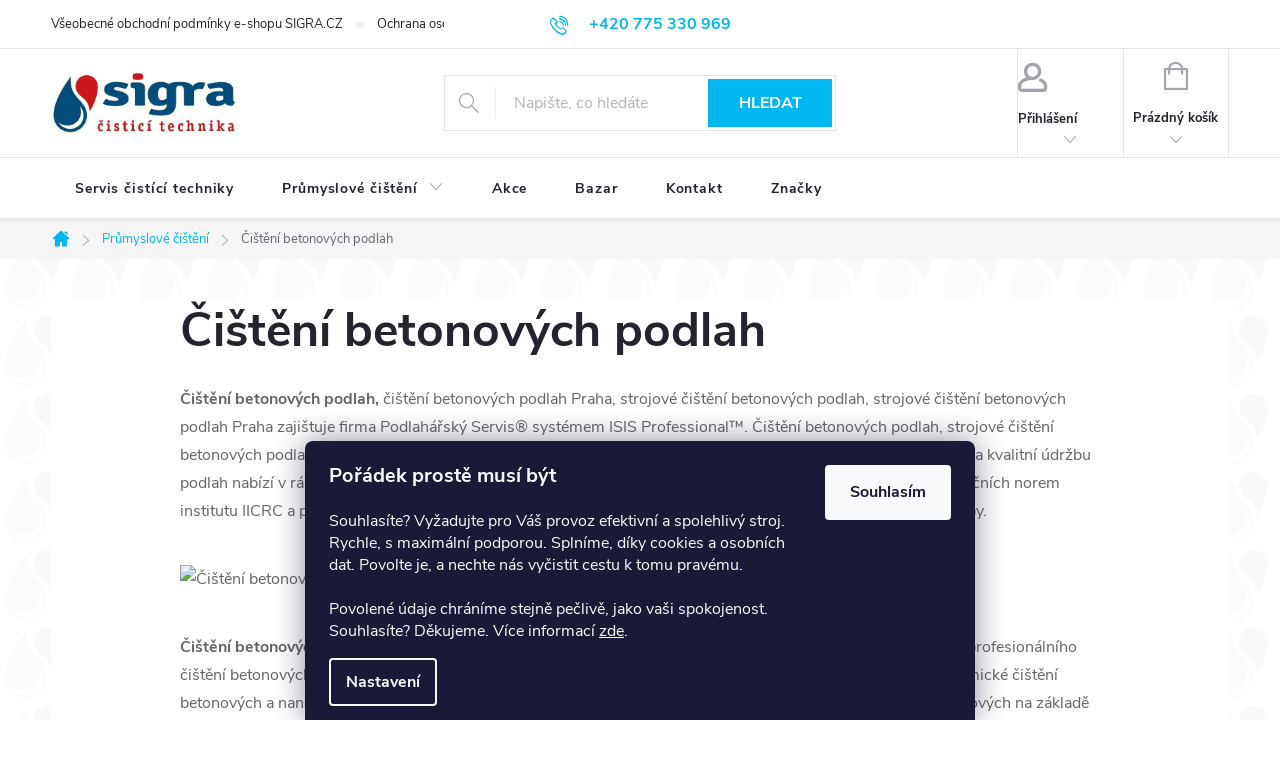

--- FILE ---
content_type: text/html; charset=utf-8
request_url: https://www.sigra.cz/prumyslove-cisteni/cisteni-betonovych-podlah/
body_size: 33983
content:
<!doctype html><html lang="cs" dir="ltr" class="header-background-light external-fonts-loaded"><head><meta charset="utf-8" /><meta name="viewport" content="width=device-width,initial-scale=1" /><title>Čištění betonových podlah | Sigra</title><link rel="preconnect" href="https://cdn.myshoptet.com" /><link rel="dns-prefetch" href="https://cdn.myshoptet.com" /><link rel="preload" href="https://cdn.myshoptet.com/prj/dist/master/cms/libs/jquery/jquery-1.11.3.min.js" as="script" /><link href="https://cdn.myshoptet.com/prj/dist/master/cms/templates/frontend_templates/shared/css/font-face/pt-sans.css" rel="stylesheet"><script>
dataLayer = [];
dataLayer.push({'shoptet' : {
    "pageId": 693,
    "pageType": "article",
    "currency": "CZK",
    "currencyInfo": {
        "decimalSeparator": ",",
        "exchangeRate": 1,
        "priceDecimalPlaces": 0,
        "symbol": "K\u010d",
        "symbolLeft": 0,
        "thousandSeparator": " "
    },
    "language": "cs",
    "projectId": 399368,
    "cartInfo": {
        "id": null,
        "freeShipping": false,
        "freeShippingFrom": 2400,
        "leftToFreeGift": {
            "formattedPrice": "0 K\u010d",
            "priceLeft": 0
        },
        "freeGift": false,
        "leftToFreeShipping": {
            "priceLeft": 2400,
            "dependOnRegion": 0,
            "formattedPrice": "2 400 K\u010d"
        },
        "discountCoupon": [],
        "getNoBillingShippingPrice": {
            "withoutVat": 0,
            "vat": 0,
            "withVat": 0
        },
        "cartItems": [],
        "taxMode": "ORDINARY"
    },
    "cart": [],
    "customer": {
        "priceRatio": 1,
        "priceListId": 1,
        "groupId": null,
        "registered": false,
        "mainAccount": false
    }
}});
dataLayer.push({'cookie_consent' : {
    "marketing": "denied",
    "analytics": "denied"
}});
document.addEventListener('DOMContentLoaded', function() {
    shoptet.consent.onAccept(function(agreements) {
        if (agreements.length == 0) {
            return;
        }
        dataLayer.push({
            'cookie_consent' : {
                'marketing' : (agreements.includes(shoptet.config.cookiesConsentOptPersonalisation)
                    ? 'granted' : 'denied'),
                'analytics': (agreements.includes(shoptet.config.cookiesConsentOptAnalytics)
                    ? 'granted' : 'denied')
            },
            'event': 'cookie_consent'
        });
    });
});
</script>
<meta property="og:type" content="article"><meta property="og:site_name" content="sigra.cz"><meta property="og:url" content="https://www.sigra.cz/prumyslove-cisteni/cisteni-betonovych-podlah/"><meta property="og:title" content="Čištění betonových podlah | Sigra"><meta name="author" content="SIGRA.CZ"><meta name="web_author" content="Shoptet.cz"><meta name="dcterms.rightsHolder" content="www.sigra.cz"><meta name="robots" content="index,follow"><meta property="og:image" content="https://www.sigra.cz/user/articles/images/brou__en___betonu_realizace.jpg"><meta property="og:description" content="Čištění betonových podlah je prováděno patentním certifikovaným systémem ISIS Professional™ a metodami profesionálního čištění "><meta name="description" content="Čištění betonových podlah je prováděno patentním certifikovaným systémem ISIS Professional™ a metodami profesionálního čištění "><meta property="article:published_time" content="14.02.2021"><meta property="article:section" content="Čištění betonových podlah"><style>:root {--color-primary: #00B7F1;--color-primary-h: 194;--color-primary-s: 100%;--color-primary-l: 47%;--color-primary-hover: #00B7F1;--color-primary-hover-h: 194;--color-primary-hover-s: 100%;--color-primary-hover-l: 47%;--color-secondary: #02537F;--color-secondary-h: 201;--color-secondary-s: 97%;--color-secondary-l: 25%;--color-secondary-hover: #0378BB;--color-secondary-hover-h: 202;--color-secondary-hover-s: 97%;--color-secondary-hover-l: 37%;--color-tertiary: #000000;--color-tertiary-h: 0;--color-tertiary-s: 0%;--color-tertiary-l: 0%;--color-tertiary-hover: #000000;--color-tertiary-hover-h: 0;--color-tertiary-hover-s: 0%;--color-tertiary-hover-l: 0%;--color-header-background: #ffffff;--template-font: "PT Sans";--template-headings-font: "PT Sans";--header-background-url: url("[data-uri]");--cookies-notice-background: #1A1937;--cookies-notice-color: #F8FAFB;--cookies-notice-button-hover: #f5f5f5;--cookies-notice-link-hover: #27263f;--templates-update-management-preview-mode-content: "Náhled aktualizací šablony je aktivní pro váš prohlížeč."}</style>
    <script>var shoptet = shoptet || {};</script>
    <script src="https://cdn.myshoptet.com/prj/dist/master/shop/dist/main-3g-header.js.05f199e7fd2450312de2.js"></script>
<!-- User include --><!-- service 776(417) html code header -->
<link type="text/css" rel="stylesheet" media="all"  href="https://cdn.myshoptet.com/usr/paxio.myshoptet.com/user/documents/blank/style.css?v1602546"/>
<link href="https://cdn.myshoptet.com/prj/dist/master/shop/dist/font-shoptet-11.css.62c94c7785ff2cea73b2.css" rel="stylesheet">
<link href="https://cdn.myshoptet.com/usr/paxio.myshoptet.com/user/documents/blank/ikony.css?v9" rel="stylesheet">
<link type="text/css" rel="stylesheet" media="screen"  href="https://cdn.myshoptet.com/usr/paxio.myshoptet.com/user/documents/blank/preklady.css?v27" />
<link rel="stylesheet" href="https://cdn.myshoptet.com/usr/paxio.myshoptet.com/user/documents/blank/Slider/slick.css" />
<link rel="stylesheet" href="https://cdn.myshoptet.com/usr/paxio.myshoptet.com/user/documents/blank/Slider/slick-theme.css?v4" />
<link rel="stylesheet" href="https://cdn.myshoptet.com/usr/paxio.myshoptet.com/user/documents/blank/Slider/slick-classic.css?v3" />

<!-- api 426(80) html code header -->
<link rel="stylesheet" href="https://cdn.myshoptet.com/usr/api2.dklab.cz/user/documents/_doplnky/navstivene/399368/8/399368_8.css" type="text/css" /><style> :root { --dklab-lastvisited-background-color: #FFFFFF; } </style>
<!-- project html code header -->
<style>
.siteCookies__text strong {font-size: 20px;}
.siteCookies__link {
    background: none;
    border: 2px solid var(--cookies-notice-color);
    border-radius: 4px;
    color: var(--cookies-notice-color);
    display: block;
    font-weight: 700;
    line-height: 44px;
    padding: 0 15px;
    text-decoration: none;
}
</style>
<!-- /User include --><link rel="shortcut icon" href="/favicon.ico" type="image/x-icon" /><link rel="canonical" href="https://www.sigra.cz/prumyslove-cisteni/cisteni-betonovych-podlah/" /><style>/* custom background */@media (min-width: 992px) {body {background-position: left top;background-repeat: repeat !important;background-attachment: fixed;background-image: url('https://cdn.myshoptet.com/usr/www.sigra.cz/user/frontend_backgrounds/logo-bg-repeat-condensed.png');}}</style>    <!-- Global site tag (gtag.js) - Google Analytics -->
    <script async src="https://www.googletagmanager.com/gtag/js?id=G-M4KVCNKSE4"></script>
    <script>
        
        window.dataLayer = window.dataLayer || [];
        function gtag(){dataLayer.push(arguments);}
        

                    console.debug('default consent data');

            gtag('consent', 'default', {"ad_storage":"denied","analytics_storage":"denied","ad_user_data":"denied","ad_personalization":"denied","wait_for_update":500});
            dataLayer.push({
                'event': 'default_consent'
            });
        
        gtag('js', new Date());

        
                gtag('config', 'G-M4KVCNKSE4', {"groups":"GA4","send_page_view":false,"content_group":"article","currency":"CZK","page_language":"cs"});
        
                gtag('config', 'AW-11005746094', {"allow_enhanced_conversions":true});
        
        
        
        
        
                    gtag('event', 'page_view', {"send_to":"GA4","page_language":"cs","content_group":"article","currency":"CZK"});
        
        
        
        
        
        
        
        
        
        
        
        
        
        document.addEventListener('DOMContentLoaded', function() {
            if (typeof shoptet.tracking !== 'undefined') {
                for (var id in shoptet.tracking.bannersList) {
                    gtag('event', 'view_promotion', {
                        "send_to": "UA",
                        "promotions": [
                            {
                                "id": shoptet.tracking.bannersList[id].id,
                                "name": shoptet.tracking.bannersList[id].name,
                                "position": shoptet.tracking.bannersList[id].position
                            }
                        ]
                    });
                }
            }

            shoptet.consent.onAccept(function(agreements) {
                if (agreements.length !== 0) {
                    console.debug('gtag consent accept');
                    var gtagConsentPayload =  {
                        'ad_storage': agreements.includes(shoptet.config.cookiesConsentOptPersonalisation)
                            ? 'granted' : 'denied',
                        'analytics_storage': agreements.includes(shoptet.config.cookiesConsentOptAnalytics)
                            ? 'granted' : 'denied',
                                                                                                'ad_user_data': agreements.includes(shoptet.config.cookiesConsentOptPersonalisation)
                            ? 'granted' : 'denied',
                        'ad_personalization': agreements.includes(shoptet.config.cookiesConsentOptPersonalisation)
                            ? 'granted' : 'denied',
                        };
                    console.debug('update consent data', gtagConsentPayload);
                    gtag('consent', 'update', gtagConsentPayload);
                    dataLayer.push(
                        { 'event': 'update_consent' }
                    );
                }
            });
        });
    </script>
</head><body class="desktop id-693 in-prumyslove-cisteni template-11 type-post multiple-columns-body columns-mobile-2 columns-3 blank-mode blank-mode-css ums_forms_redesign--off ums_a11y_category_page--on ums_discussion_rating_forms--off ums_flags_display_unification--on ums_a11y_login--on mobile-header-version-1">
        <div id="fb-root"></div>
        <script>
            window.fbAsyncInit = function() {
                FB.init({
                    autoLogAppEvents : true,
                    xfbml            : true,
                    version          : 'v24.0'
                });
            };
        </script>
        <script async defer crossorigin="anonymous" src="https://connect.facebook.net/cs_CZ/sdk.js#xfbml=1&version=v24.0"></script>    <div class="siteCookies siteCookies--bottom siteCookies--dark js-siteCookies" role="dialog" data-testid="cookiesPopup" data-nosnippet>
        <div class="siteCookies__form">
            <div class="siteCookies__content">
                <div class="siteCookies__text">
                    <strong>Pořádek prostě musí být</strong><br /><br />Souhlasíte? Vyžadujte pro Váš provoz efektivní a spolehlivý stroj. Rychle, s maximální podporou. Splníme, díky cookies a osobních dat. Povolte je, a nechte nás vyčistit cestu k tomu pravému.<br /><br />Povolené údaje chráníme stejně pečlivě, jako vaši spokojenost. Souhlasíte? Děkujeme. Více informací <a href="http://www.sigra.sk/podminky-ochrany-osobnich-udaju/" target="\">zde</a>.
                </div>
                <p class="siteCookies__links">
                    <button class="siteCookies__link js-cookies-settings" aria-label="Nastavení cookies" data-testid="cookiesSettings">Nastavení</button>
                </p>
            </div>
            <div class="siteCookies__buttonWrap">
                                <button class="siteCookies__button js-cookiesConsentSubmit" value="all" aria-label="Přijmout cookies" data-testid="buttonCookiesAccept">Souhlasím</button>
            </div>
        </div>
        <script>
            document.addEventListener("DOMContentLoaded", () => {
                const siteCookies = document.querySelector('.js-siteCookies');
                document.addEventListener("scroll", shoptet.common.throttle(() => {
                    const st = document.documentElement.scrollTop;
                    if (st > 1) {
                        siteCookies.classList.add('siteCookies--scrolled');
                    } else {
                        siteCookies.classList.remove('siteCookies--scrolled');
                    }
                }, 100));
            });
        </script>
    </div>
<a href="#content" class="skip-link sr-only">Přejít na obsah</a><div class="overall-wrapper"><div class="user-action"><div class="container">
    <div class="user-action-in">
                    <div id="login" class="user-action-login popup-widget login-widget" role="dialog" aria-labelledby="loginHeading">
        <div class="popup-widget-inner">
                            <h2 id="loginHeading">Přihlášení k vašemu účtu</h2><div id="customerLogin"><form action="/action/Customer/Login/" method="post" id="formLoginIncluded" class="csrf-enabled formLogin" data-testid="formLogin"><input type="hidden" name="referer" value="" /><div class="form-group"><div class="input-wrapper email js-validated-element-wrapper no-label"><input type="email" name="email" class="form-control" autofocus placeholder="E-mailová adresa (např. jan@novak.cz)" data-testid="inputEmail" autocomplete="email" required /></div></div><div class="form-group"><div class="input-wrapper password js-validated-element-wrapper no-label"><input type="password" name="password" class="form-control" placeholder="Heslo" data-testid="inputPassword" autocomplete="current-password" required /><span class="no-display">Nemůžete vyplnit toto pole</span><input type="text" name="surname" value="" class="no-display" /></div></div><div class="form-group"><div class="login-wrapper"><button type="submit" class="btn btn-secondary btn-text btn-login" data-testid="buttonSubmit">Přihlásit se</button><div class="password-helper"><a href="/registrace/" data-testid="signup" rel="nofollow">Nová registrace</a><a href="/klient/zapomenute-heslo/" rel="nofollow">Zapomenuté heslo</a></div></div></div><div class="social-login-buttons"><div class="social-login-buttons-divider"><span>nebo</span></div><div class="form-group"><a href="/action/Social/login/?provider=Seznam" class="login-btn seznam" rel="nofollow"><span class="login-seznam-icon"></span><strong>Přihlásit se přes Seznam</strong></a></div></div></form>
</div>                    </div>
    </div>

                            <div id="cart-widget" class="user-action-cart popup-widget cart-widget loader-wrapper" data-testid="popupCartWidget" role="dialog" aria-hidden="true">
    <div class="popup-widget-inner cart-widget-inner place-cart-here">
        <div class="loader-overlay">
            <div class="loader"></div>
        </div>
    </div>

    <div class="cart-widget-button">
        <a href="/kosik/" class="btn btn-conversion" id="continue-order-button" rel="nofollow" data-testid="buttonNextStep">Pokračovat do košíku</a>
    </div>
</div>
            </div>
</div>
</div><div class="top-navigation-bar" data-testid="topNavigationBar">

    <div class="container">

        <div class="top-navigation-contacts">
            <strong>Zákaznická podpora:</strong><a href="tel:+420775330969" class="project-phone" aria-label="Zavolat na +420775330969" data-testid="contactboxPhone"><span>+420 775 330 969</span></a><a href="mailto:obchod@sigra.cz" class="project-email" data-testid="contactboxEmail"><span>obchod@sigra.cz</span></a>        </div>

                            <div class="top-navigation-menu">
                <div class="top-navigation-menu-trigger"></div>
                <ul class="top-navigation-bar-menu">
                                            <li class="top-navigation-menu-item-39">
                            <a href="/vseobecne-obchodni-podminky-e-shopu-sigra-cz/">Všeobecné obchodní podmínky e-shopu SIGRA.CZ</a>
                        </li>
                                            <li class="top-navigation-menu-item-691">
                            <a href="/podminky-ochrany-osobnich-udaju/">Ochrana osobních údajů</a>
                        </li>
                                    </ul>
                <ul class="top-navigation-bar-menu-helper"></ul>
            </div>
        
        <div class="top-navigation-tools">
            <div class="responsive-tools">
                <a href="#" class="toggle-window" data-target="search" aria-label="Hledat" data-testid="linkSearchIcon"></a>
                                                            <a href="#" class="toggle-window" data-target="login"></a>
                                                    <a href="#" class="toggle-window" data-target="navigation" aria-label="Menu" data-testid="hamburgerMenu"></a>
            </div>
                        <button class="top-nav-button top-nav-button-login toggle-window" type="button" data-target="login" aria-haspopup="dialog" aria-controls="login" aria-expanded="false" data-testid="signin"><span>Přihlášení</span></button>        </div>

    </div>

</div>
<header id="header"><div class="container navigation-wrapper">
    <div class="header-top">
        <div class="site-name-wrapper">
            <div class="site-name"><a href="/" data-testid="linkWebsiteLogo"><img src="https://cdn.myshoptet.com/usr/www.sigra.cz/user/logos/logo_2022_cistici__technika-3.jpg" alt="SIGRA.CZ" fetchpriority="low" /></a></div>        </div>
        <div class="search" itemscope itemtype="https://schema.org/WebSite">
            <meta itemprop="headline" content="Průmyslové čištění"/><meta itemprop="url" content="https://www.sigra.cz"/><meta itemprop="text" content="Čištění betonových podlah je prováděno patentním certifikovaným systémem ISIS Professional™ a metodami profesionálního čištění "/>            <form action="/action/ProductSearch/prepareString/" method="post"
    id="formSearchForm" class="search-form compact-form js-search-main"
    itemprop="potentialAction" itemscope itemtype="https://schema.org/SearchAction" data-testid="searchForm">
    <fieldset>
        <meta itemprop="target"
            content="https://www.sigra.cz/vyhledavani/?string={string}"/>
        <input type="hidden" name="language" value="cs"/>
        
            
<input
    type="search"
    name="string"
        class="query-input form-control search-input js-search-input"
    placeholder="Napište, co hledáte"
    autocomplete="off"
    required
    itemprop="query-input"
    aria-label="Vyhledávání"
    data-testid="searchInput"
>
            <button type="submit" class="btn btn-default" data-testid="searchBtn">Hledat</button>
        
    </fieldset>
</form>
        </div>
        <div class="navigation-buttons">
                
    <a href="/kosik/" class="btn btn-icon toggle-window cart-count" data-target="cart" data-hover="true" data-redirect="true" data-testid="headerCart" rel="nofollow" aria-haspopup="dialog" aria-expanded="false" aria-controls="cart-widget">
        
                <span class="sr-only">Nákupní košík</span>
        
            <span class="cart-price visible-lg-inline-block" data-testid="headerCartPrice">
                                    Prázdný košík                            </span>
        
    
            </a>
        </div>
    </div>
    <nav id="navigation" aria-label="Hlavní menu" data-collapsible="true"><div class="navigation-in menu"><ul class="menu-level-1" role="menubar" data-testid="headerMenuItems"><li class="menu-item-2940" role="none"><a href="/servis/" data-testid="headerMenuItem" role="menuitem" aria-expanded="false"><b>Servis čistící techniky</b></a></li>
<li class="menu-item-693 ext" role="none"><a href="/prumyslove-cisteni/" class="active" data-testid="headerMenuItem" role="menuitem" aria-haspopup="true" aria-expanded="false"><b>Průmyslové čištění</b><span class="submenu-arrow"></span></a><ul class="menu-level-2" aria-label="Průmyslové čištění" tabindex="-1" role="menu"><li class="" role="none"><a href="/prumyslove-cisteni/brouseni-prumyslovych-podlah/" class="menu-image" data-testid="headerMenuItem" tabindex="-1" aria-hidden="true"><img src="data:image/svg+xml,%3Csvg%20width%3D%22140%22%20height%3D%22100%22%20xmlns%3D%22http%3A%2F%2Fwww.w3.org%2F2000%2Fsvg%22%3E%3C%2Fsvg%3E" alt="" aria-hidden="true" width="140" height="100"  data-src="https://cdn.myshoptet.com/usr/www.sigra.cz/user/articles/images/brou__en___pr__myslov__ch_podlah.jpg" fetchpriority="low" /></a><div><a href="/prumyslove-cisteni/brouseni-prumyslovych-podlah/" data-testid="headerMenuItem" role="menuitem"><span>Broušení průmyslových podlah</span></a>
                        </div></li><li class="" role="none"><a href="/prumyslove-cisteni/cenik-prumysloveho-cisteni/" class="menu-image" data-testid="headerMenuItem" tabindex="-1" aria-hidden="true"><img src="data:image/svg+xml,%3Csvg%20width%3D%22140%22%20height%3D%22100%22%20xmlns%3D%22http%3A%2F%2Fwww.w3.org%2F2000%2Fsvg%22%3E%3C%2Fsvg%3E" alt="" aria-hidden="true" width="140" height="100"  data-src="https://cdn.myshoptet.com/usr/www.sigra.cz/user/articles/images/image2.jpg" fetchpriority="low" /></a><div><a href="/prumyslove-cisteni/cenik-prumysloveho-cisteni/" data-testid="headerMenuItem" role="menuitem"><span>Ceník průmyslového čištení</span></a>
                        </div></li><li class="" role="none"><a href="/prumyslove-cisteni/cisteni-betonovych-podlah/" class="menu-image" data-testid="headerMenuItem" tabindex="-1" aria-hidden="true"><img src="data:image/svg+xml,%3Csvg%20width%3D%22140%22%20height%3D%22100%22%20xmlns%3D%22http%3A%2F%2Fwww.w3.org%2F2000%2Fsvg%22%3E%3C%2Fsvg%3E" alt="" aria-hidden="true" width="140" height="100"  data-src="https://cdn.myshoptet.com/usr/www.sigra.cz/user/articles/images/brou__en___betonu_realizace.jpg" fetchpriority="low" /></a><div><a href="/prumyslove-cisteni/cisteni-betonovych-podlah/" data-testid="headerMenuItem" role="menuitem"><span>Čištění betonových podlah</span></a>
                        </div></li><li class="" role="none"><a href="/prumyslove-cisteni/myti-a-cisteni-prumyslovych-hal/" class="menu-image" data-testid="headerMenuItem" tabindex="-1" aria-hidden="true"><img src="data:image/svg+xml,%3Csvg%20width%3D%22140%22%20height%3D%22100%22%20xmlns%3D%22http%3A%2F%2Fwww.w3.org%2F2000%2Fsvg%22%3E%3C%2Fsvg%3E" alt="" aria-hidden="true" width="140" height="100"  data-src="https://cdn.myshoptet.com/prj/dist/master/cms/templates/frontend_templates/00/img/folder.svg" fetchpriority="low" /></a><div><a href="/prumyslove-cisteni/myti-a-cisteni-prumyslovych-hal/" data-testid="headerMenuItem" role="menuitem"><span>Mytí a čištění průmyslových hal</span></a>
                        </div></li><li class="" role="none"><a href="/prumyslove-cisteni/obtego-funkcni-ochranny-system-betonovych-podlah/" class="menu-image" data-testid="headerMenuItem" tabindex="-1" aria-hidden="true"><img src="data:image/svg+xml,%3Csvg%20width%3D%22140%22%20height%3D%22100%22%20xmlns%3D%22http%3A%2F%2Fwww.w3.org%2F2000%2Fsvg%22%3E%3C%2Fsvg%3E" alt="" aria-hidden="true" width="140" height="100"  data-src="https://cdn.myshoptet.com/usr/www.sigra.cz/user/articles/images/obtego_kategorie.jpg" fetchpriority="low" /></a><div><a href="/prumyslove-cisteni/obtego-funkcni-ochranny-system-betonovych-podlah/" data-testid="headerMenuItem" role="menuitem"><span>OBTEGO funkční ochranný systém betonových podlah</span></a>
                        </div></li><li class="" role="none"><a href="/prumyslove-cisteni/odmastovani-povrchu-a-podlah/" class="menu-image" data-testid="headerMenuItem" tabindex="-1" aria-hidden="true"><img src="data:image/svg+xml,%3Csvg%20width%3D%22140%22%20height%3D%22100%22%20xmlns%3D%22http%3A%2F%2Fwww.w3.org%2F2000%2Fsvg%22%3E%3C%2Fsvg%3E" alt="" aria-hidden="true" width="140" height="100"  data-src="https://cdn.myshoptet.com/usr/www.sigra.cz/user/articles/images/image3.jpg" fetchpriority="low" /></a><div><a href="/prumyslove-cisteni/odmastovani-povrchu-a-podlah/" data-testid="headerMenuItem" role="menuitem"><span>Odmašťování povrchů a podlah</span></a>
                        </div></li><li class="" role="none"><a href="/prumyslove-cisteni/odstraneni-a-strzeni-podlah/" class="menu-image" data-testid="headerMenuItem" tabindex="-1" aria-hidden="true"><img src="data:image/svg+xml,%3Csvg%20width%3D%22140%22%20height%3D%22100%22%20xmlns%3D%22http%3A%2F%2Fwww.w3.org%2F2000%2Fsvg%22%3E%3C%2Fsvg%3E" alt="" aria-hidden="true" width="140" height="100"  data-src="https://cdn.myshoptet.com/prj/dist/master/cms/templates/frontend_templates/00/img/folder.svg" fetchpriority="low" /></a><div><a href="/prumyslove-cisteni/odstraneni-a-strzeni-podlah/" data-testid="headerMenuItem" role="menuitem"><span>Odstranění a stržení podlah</span></a>
                        </div></li><li class="" role="none"><a href="/prumyslove-cisteni/odstraneni-graffiti/" class="menu-image" data-testid="headerMenuItem" tabindex="-1" aria-hidden="true"><img src="data:image/svg+xml,%3Csvg%20width%3D%22140%22%20height%3D%22100%22%20xmlns%3D%22http%3A%2F%2Fwww.w3.org%2F2000%2Fsvg%22%3E%3C%2Fsvg%3E" alt="" aria-hidden="true" width="140" height="100"  data-src="https://cdn.myshoptet.com/prj/dist/master/cms/templates/frontend_templates/00/img/folder.svg" fetchpriority="low" /></a><div><a href="/prumyslove-cisteni/odstraneni-graffiti/" data-testid="headerMenuItem" role="menuitem"><span>Odstranění graffiti</span></a>
                        </div></li><li class="" role="none"><a href="/prumyslove-cisteni/odstranovani-a-cisteni-zvykacek/" class="menu-image" data-testid="headerMenuItem" tabindex="-1" aria-hidden="true"><img src="data:image/svg+xml,%3Csvg%20width%3D%22140%22%20height%3D%22100%22%20xmlns%3D%22http%3A%2F%2Fwww.w3.org%2F2000%2Fsvg%22%3E%3C%2Fsvg%3E" alt="" aria-hidden="true" width="140" height="100"  data-src="https://cdn.myshoptet.com/prj/dist/master/cms/templates/frontend_templates/00/img/folder.svg" fetchpriority="low" /></a><div><a href="/prumyslove-cisteni/odstranovani-a-cisteni-zvykacek/" data-testid="headerMenuItem" role="menuitem"><span>Odstraňování a čištění žvýkaček</span></a>
                        </div></li></ul></li>
<li class="menu-item-2957" role="none"><a href="/kategorie/akce/" data-testid="headerMenuItem" role="menuitem" aria-expanded="false"><b>Akce</b></a></li>
<li class="menu-item-2736" role="none"><a href="/kategorie/bazar/" data-testid="headerMenuItem" role="menuitem" aria-expanded="false"><b>Bazar</b></a></li>
<li class="menu-item-29" role="none"><a href="/kontakt/" data-testid="headerMenuItem" role="menuitem" aria-expanded="false"><b>Kontakt</b></a></li>
<li class="appended-category menu-item-3328" role="none"><a href="/kategorie/pujcovna-cistici-techniky-a-parnich-cisticu/"><b>PŮJČOVNA čisticí techniky a parních čističů</b></a></li><li class="appended-category menu-item-2451 ext" role="none"><a href="/kategorie/vysokotlake-cistice-vapky/"><b>Vysokotlaké čističe - VAPKY</b><span class="submenu-arrow" role="menuitem"></span></a><ul class="menu-level-2 menu-level-2-appended" role="menu"><li class="menu-item-2538" role="none"><a href="/kategorie/studenovodni/" data-testid="headerMenuItem" role="menuitem"><span>Studenovodní</span></a></li><li class="menu-item-2553" role="none"><a href="/kategorie/s-ohrevem-vody/" data-testid="headerMenuItem" role="menuitem"><span>S ohřevem vody</span></a></li><li class="menu-item-2550" role="none"><a href="/kategorie/benzinove-dieselove/" data-testid="headerMenuItem" role="menuitem"><span>Benzínové / Dieselové</span></a></li><li class="menu-item-2547" role="none"><a href="/kategorie/vykonne--330-bar-a-vice/" data-testid="headerMenuItem" role="menuitem"><span>Výkonné (330 bar a více)</span></a></li><li class="menu-item-2691" role="none"><a href="/kategorie/pro-potravinarsky-a-masny-prumysl/" data-testid="headerMenuItem" role="menuitem"><span>Pro potravinářský a masný průmysl</span></a></li><li class="menu-item-2688" role="none"><a href="/kategorie/velky-objem-vody-pro-prumysl/" data-testid="headerMenuItem" role="menuitem"><span>Velký objem vody pro průmysl</span></a></li><li class="menu-item-2574" role="none"><a href="/kategorie/mobilni-kotle-pro-ohrev-vody/" data-testid="headerMenuItem" role="menuitem"><span>Mobilní kotle pro ohřev vody</span></a></li><li class="menu-item-2975" role="none"><a href="/kategorie/hobby-vysokotlake-cistice-2/" data-testid="headerMenuItem" role="menuitem"><span>Hobby vysokotlaké čističe</span></a></li><li class="menu-item-2493" role="none"><a href="/kategorie/chemie-pro-vysokotlake-cistice/" data-testid="headerMenuItem" role="menuitem"><span>Chemie pro vysokotlaké čističe</span></a></li></ul></li><li class="appended-category menu-item-2667 ext" role="none"><a href="/kategorie/navijeci-bubny-ramex/"><b>Navíjecí bubny RAMEX</b><span class="submenu-arrow" role="menuitem"></span></a><ul class="menu-level-2 menu-level-2-appended" role="menu"><li class="menu-item-3317" role="none"><a href="/kategorie/do-250-bar/" data-testid="headerMenuItem" role="menuitem"><span>do 250 bar</span></a></li><li class="menu-item-3320" role="none"><a href="/kategorie/do-400-bar/" data-testid="headerMenuItem" role="menuitem"><span>do 400 bar</span></a></li><li class="menu-item-3323" role="none"><a href="/kategorie/do-600-bar/" data-testid="headerMenuItem" role="menuitem"><span>do 600 bar</span></a></li></ul></li><li class="appended-category menu-item-2565 ext" role="none"><a href="/kategorie/prislusenstvi-a-nd-k--vysokotlakym-myckam/"><b>Příslušenství a ND k vysokotlakým myčkám</b><span class="submenu-arrow" role="menuitem"></span></a><ul class="menu-level-2 menu-level-2-appended" role="menu"><li class="menu-item-2652" role="none"><a href="/kategorie/tlakove-pistole/" data-testid="headerMenuItem" role="menuitem"><span>Tlakové pistole</span></a></li><li class="menu-item-2655" role="none"><a href="/kategorie/vysokotlake-hadice-2/" data-testid="headerMenuItem" role="menuitem"><span>Vysokotlaké hadice</span></a></li><li class="menu-item-2664" role="none"><a href="/kategorie/vysokotlake-trysky/" data-testid="headerMenuItem" role="menuitem"><span>Vysokotlaké trysky</span></a></li><li class="menu-item-2673" role="none"><a href="/kategorie/rotacni-trysky/" data-testid="headerMenuItem" role="menuitem"><span>Rotační trysky</span></a></li><li class="menu-item-2646" role="none"><a href="/kategorie/nastavce/" data-testid="headerMenuItem" role="menuitem"><span>Nástavce</span></a></li><li class="menu-item-3240" role="none"><a href="/kategorie/piskovaci-sady/" data-testid="headerMenuItem" role="menuitem"><span>Pískovací sady</span></a></li><li class="menu-item-2661" role="none"><a href="/kategorie/penovaci-nastavce-a-injektory/" data-testid="headerMenuItem" role="menuitem"><span>Pěnovací nástavce a injektory</span></a></li><li class="menu-item-2790" role="none"><a href="/kategorie/cistice-ploch-2/" data-testid="headerMenuItem" role="menuitem"><span>Čističe ploch</span></a></li><li class="menu-item-2769" role="none"><a href="/kategorie/kartace-a-rotacni-myci-kartace/" data-testid="headerMenuItem" role="menuitem"><span>Kartáče a rotační mycí kartáče</span></a></li><li class="menu-item-2694" role="none"><a href="/kategorie/ventily--spojky--redukce/" data-testid="headerMenuItem" role="menuitem"><span>Ventily, spojky, redukce</span></a></li><li class="menu-item-2925" role="none"><a href="/kategorie/otocna-ramena-a-klouby/" data-testid="headerMenuItem" role="menuitem"><span>Otočná ramena a klouby</span></a></li><li class="menu-item-2676" role="none"><a href="/kategorie/motory--cerpadla-a-regulacni-ventily/" data-testid="headerMenuItem" role="menuitem"><span>Motory, čerpadla a regulační bloky</span></a></li><li class="menu-item-2658" role="none"><a href="/kategorie/filtrace-vody/" data-testid="headerMenuItem" role="menuitem"><span>Filtrace vody</span></a></li><li class="menu-item-2898" role="none"><a href="/kategorie/zmekcovani-a-uprava-vody/" data-testid="headerMenuItem" role="menuitem"><span>Změkčování a úprava vody</span></a></li></ul></li><li class="appended-category menu-item-2568 ext" role="none"><a href="/kategorie/kanalizacni-trysky-a-hadice/"><b>Kanalizační trysky a hadice</b><span class="submenu-arrow" role="menuitem"></span></a><ul class="menu-level-2 menu-level-2-appended" role="menu"><li class="menu-item-3020" role="none"><a href="/kategorie/kanalizacni-hadice-2/" data-testid="headerMenuItem" role="menuitem"><span>Kanalizační hadice</span></a></li><li class="menu-item-3023" role="none"><a href="/kategorie/kanalizacni-trysky/" data-testid="headerMenuItem" role="menuitem"><span>Kanalizační trysky</span></a></li></ul></li><li class="appended-category menu-item-3173 ext" role="none"><a href="/kategorie/kranzle-prislusenstvi-a-nd-k-vysokotlakym-myckam/"><b>KRÄNZLE příslušenství a ND k vysokotlakým myčkám</b><span class="submenu-arrow" role="menuitem"></span></a><ul class="menu-level-2 menu-level-2-appended" role="menu"><li class="menu-item-3176" role="none"><a href="/kategorie/kranzle-tlakove-pistole/" data-testid="headerMenuItem" role="menuitem"><span>Tlakové pistole</span></a></li><li class="menu-item-3182" role="none"><a href="/kategorie/vysokotlke-trysky/" data-testid="headerMenuItem" role="menuitem"><span>Vysokotlaké trysky</span></a></li><li class="menu-item-3218" role="none"><a href="/kategorie/rotacni-trysky-2/" data-testid="headerMenuItem" role="menuitem"><span>Rotační trysky</span></a></li><li class="menu-item-3191" role="none"><a href="/kategorie/nastavce-2/" data-testid="headerMenuItem" role="menuitem"><span>Nástavce</span></a></li><li class="menu-item-3179" role="none"><a href="/kategorie/vysokotlake-hadice-3/" data-testid="headerMenuItem" role="menuitem"><span>Vysokotlaké hadice</span></a></li><li class="menu-item-3188" role="none"><a href="/kategorie/kanalizacni-hadice-a-trysky/" data-testid="headerMenuItem" role="menuitem"><span>Kanalizační hadice a trysky</span></a></li><li class="menu-item-3194" role="none"><a href="/kategorie/penovaci-nastavce-a-injektory-2/" data-testid="headerMenuItem" role="menuitem"><span>Pěnovací nástavce a injektory</span></a></li><li class="menu-item-3197" role="none"><a href="/kategorie/cistice-ploch-3/" data-testid="headerMenuItem" role="menuitem"><span>Čističe ploch</span></a></li><li class="menu-item-3200" role="none"><a href="/kategorie/kartace-2/" data-testid="headerMenuItem" role="menuitem"><span>Kartáče</span></a></li><li class="menu-item-3203" role="none"><a href="/kategorie/ventily--spojky--redukce-2/" data-testid="headerMenuItem" role="menuitem"><span>Ventily, spojky, redukce</span></a></li><li class="menu-item-3206" role="none"><a href="/kategorie/filtry/" data-testid="headerMenuItem" role="menuitem"><span>Filtry</span></a></li><li class="menu-item-3209" role="none"><a href="/kategorie/nizkotlake-hadice/" data-testid="headerMenuItem" role="menuitem"><span>Nízkotlaké hadice</span></a></li><li class="menu-item-3215" role="none"><a href="/kategorie/vysavac-kalu-a-odsavac-vody/" data-testid="headerMenuItem" role="menuitem"><span>Vysavač kalů a odsávač vody</span></a></li><li class="menu-item-3314" role="none"><a href="/kategorie/navijeci-buben/" data-testid="headerMenuItem" role="menuitem"><span>Navíjecí bubny Kranzle</span></a></li></ul></li><li class="appended-category menu-item-3245 ext" role="none"><a href="/kategorie/myti-solarnich-panelu-a-sklenenych-fasad-unger-a-rm-suttner/"><b>Mytí solárních panelů a skleněných fasád UNGER a RM Suttner</b><span class="submenu-arrow" role="menuitem"></span></a><ul class="menu-level-2 menu-level-2-appended" role="menu"><li class="menu-item-3248" role="none"><a href="/kategorie/filtracni-jednotky--a/" data-testid="headerMenuItem" role="menuitem"><span>Filtrační jednotky (A)</span></a></li><li class="menu-item-3260" role="none"><a href="/kategorie/kartace-a-nastavce--c-d/" data-testid="headerMenuItem" role="menuitem"><span>Kartáče a nástavce (C+D)</span></a></li><li class="menu-item-3263" role="none"><a href="/kategorie/filtracni-media-naplne/" data-testid="headerMenuItem" role="menuitem"><span>Filtrační média - náplně</span></a></li><li class="menu-item-3251" role="none"><a href="/kategorie/teleskopicke-tyce-nlite--b/" data-testid="headerMenuItem" role="menuitem"><span>Teleskopické tyče nLITE (B)</span></a></li><li class="menu-item-3266" role="none"><a href="/kategorie/prislusenstvi/" data-testid="headerMenuItem" role="menuitem"><span>Příslušenství</span></a></li></ul></li><li class="appended-category menu-item-2610 ext" role="none"><a href="/kategorie/parni-cistice/"><b>Parní čističe</b><span class="submenu-arrow" role="menuitem"></span></a><ul class="menu-level-2 menu-level-2-appended" role="menu"><li class="menu-item-2616" role="none"><a href="/kategorie/parni-cistice-pro-domacnost/" data-testid="headerMenuItem" role="menuitem"><span>Parní čističe pro domácnost</span></a></li><li class="menu-item-3309" role="none"><a href="/kategorie/parni-cistice-profesionalni/" data-testid="headerMenuItem" role="menuitem"><span>Parní čističe profesionální</span></a></li><li class="menu-item-2613" role="none"><a href="/kategorie/parni-cistice-pro-prumysl/" data-testid="headerMenuItem" role="menuitem"><span>Parní čističe pro průmysl</span></a></li><li class="menu-item-2978" role="none"><a href="/kategorie/chemie-k-parnim-cisticum/" data-testid="headerMenuItem" role="menuitem"><span>Příslušenství a chemie k parním čističům</span></a></li></ul></li><li class="appended-category menu-item-3101 ext" role="none"><a href="/kategorie/weidner-cisteni-cisteren--nadrzi-a-sudu/"><b>WEIDNER čistění cisteren, nádrží a sudů</b><span class="submenu-arrow" role="menuitem"></span></a><ul class="menu-level-2 menu-level-2-appended" role="menu"><li class="menu-item-3122" role="none"><a href="/kategorie/weidner-cistici-systemy-pro-nadrze-ibc/" data-testid="headerMenuItem" role="menuitem"><span>WEIDNER čistící systémy pro nádrže IBC</span></a></li></ul></li><li class="appended-category menu-item-3274 ext" role="none"><a href="/kategorie/rems-proplachovani--cisteni-trubek/"><b>REMS proplachování, čištění trubek</b><span class="submenu-arrow" role="menuitem"></span></a><ul class="menu-level-2 menu-level-2-appended" role="menu"><li class="menu-item-3280" role="none"><a href="/kategorie/prislusenstvi-k-proplachovani-trubek-rems/" data-testid="headerMenuItem" role="menuitem"><span>Příslušenství k proplachování trubek REMS</span></a></li></ul></li><li class="appended-category menu-item-2928 ext" role="none"><a href="/kategorie/vysavace/"><b>Vysavače</b><span class="submenu-arrow" role="menuitem"></span></a><ul class="menu-level-2 menu-level-2-appended" role="menu"><li class="menu-item-2730" role="none"><a href="/kategorie/domaci-a-na-zahradu/" data-testid="headerMenuItem" role="menuitem"><span>Domácí a na zahradu</span></a></li><li class="menu-item-2589" role="none"><a href="/kategorie/kancelarske-a-hotelove-vysavace/" data-testid="headerMenuItem" role="menuitem"><span>Kancelářské a hotelové vysavače</span></a></li><li class="menu-item-2586" role="none"><a href="/kategorie/prumyslove/" data-testid="headerMenuItem" role="menuitem"><span>Průmyslové</span></a></li><li class="menu-item-2601" role="none"><a href="/kategorie/velke-prumyslove-vysavace/" data-testid="headerMenuItem" role="menuitem"><span>Velké průmyslové vysavače</span></a></li><li class="menu-item-2778" role="none"><a href="/kategorie/samoobsluzne-vysavace-k--mycim-boxum-a-cs/" data-testid="headerMenuItem" role="menuitem"><span>Samoobslužné k mycím boxům a ČS</span></a></li></ul></li><li class="appended-category menu-item-2706 ext" role="none"><a href="/kategorie/prislusenstvi-a-nd-k-vysavacum/"><b>Příslušenství a ND k vysavačům</b><span class="submenu-arrow" role="menuitem"></span></a><ul class="menu-level-2 menu-level-2-appended" role="menu"><li class="menu-item-2712" role="none"><a href="/kategorie/prumer-32-mm/" data-testid="headerMenuItem" role="menuitem"><span>Průměr 32 mm</span></a></li><li class="menu-item-2727" role="none"><a href="/kategorie/prumer-36-mm/" data-testid="headerMenuItem" role="menuitem"><span>Průměr 36 mm</span></a></li><li class="menu-item-2718" role="none"><a href="/kategorie/prumer-40-mm/" data-testid="headerMenuItem" role="menuitem"><span>Průměr 40 mm</span></a></li><li class="menu-item-2721" role="none"><a href="/kategorie/prumer-50-mm/" data-testid="headerMenuItem" role="menuitem"><span>Průměr 50 mm</span></a></li><li class="menu-item-2709" role="none"><a href="/kategorie/hadice-a-trubky/" data-testid="headerMenuItem" role="menuitem"><span>Hadice a trubky</span></a></li><li class="menu-item-2724" role="none"><a href="/kategorie/hubice-a-koncovky/" data-testid="headerMenuItem" role="menuitem"><span>Hubice a koncovky</span></a></li><li class="menu-item-2766" role="none"><a href="/kategorie/filtry-a-sacky/" data-testid="headerMenuItem" role="menuitem"><span>Filtry a sáčky</span></a></li><li class="menu-item-3041" role="none"><a href="/kategorie/turbiny-saci-velke/" data-testid="headerMenuItem" role="menuitem"><span>Turbíny sací velké</span></a></li><li class="menu-item-3222" role="none"><a href="/kategorie/motory-k-vysavacum/" data-testid="headerMenuItem" role="menuitem"><span>Motory k vysavačům</span></a></li></ul></li><li class="appended-category menu-item-2679 ext" role="none"><a href="/kategorie/tepovace-a-extraktory/"><b>Tepovače a extraktory</b><span class="submenu-arrow" role="menuitem"></span></a><ul class="menu-level-2 menu-level-2-appended" role="menu"><li class="menu-item-2760" role="none"><a href="/kategorie/prislusenstvi-2/" data-testid="headerMenuItem" role="menuitem"><span>Příslušenství k tepovačům a extraktorům</span></a></li><li class="menu-item-2981" role="none"><a href="/kategorie/chemie-k-tepovacum-a-extraktorum/" data-testid="headerMenuItem" role="menuitem"><span>Chemie k tepovačům a extraktorům</span></a></li></ul></li><li class="appended-category menu-item-2481 ext" role="none"><a href="/kategorie/podlahove-myci-stroje/"><b>Podlahové mycí stroje</b><span class="submenu-arrow" role="menuitem"></span></a><ul class="menu-level-2 menu-level-2-appended" role="menu"><li class="menu-item-2484" role="none"><a href="/kategorie/s--chodici-obsluhou/" data-testid="headerMenuItem" role="menuitem"><span>S chodící obsluhou</span></a></li><li class="menu-item-2865" role="none"><a href="/kategorie/se-sedici-obsluhou/" data-testid="headerMenuItem" role="menuitem"><span>Se sedící obsluhou</span></a></li><li class="menu-item-2889" role="none"><a href="/kategorie/chemie-k-podlahovym-mycim-strojum/" data-testid="headerMenuItem" role="menuitem"><span>Chemie k podlahovým mycím strojům</span></a></li><li class="menu-item-3044" role="none"><a href="/kategorie/prislusenstvi-a-nahr-dily/" data-testid="headerMenuItem" role="menuitem"><span>Příslušenství a náhr.díly</span></a></li><li class="menu-item-3335" role="none"><a href="/kategorie/jednokotoucove-myci-stroje/" data-testid="headerMenuItem" role="menuitem"><span>Jednokotoučové mycí stroje</span></a></li></ul></li><li class="appended-category menu-item-3288" role="none"><a href="/kategorie/podlahove-pady-fibratesco/"><b>Podlahové PADy FIBRATESCO</b></a></li><li class="appended-category menu-item-2739 ext" role="none"><a href="/kategorie/zametaci-stroje-stolzenberg--kranzle/"><b>Zametací stroje Stolzenberg, Kränzle</b><span class="submenu-arrow" role="menuitem"></span></a><ul class="menu-level-2 menu-level-2-appended" role="menu"><li class="menu-item-2742" role="none"><a href="/kategorie/chodici-obsluha/" data-testid="headerMenuItem" role="menuitem"><span>Chodící obsluha</span></a></li><li class="menu-item-2748" role="none"><a href="/kategorie/sedici-obsluha/" data-testid="headerMenuItem" role="menuitem"><span>Sedící obsluha</span></a></li></ul></li><li class="appended-category menu-item-2934 ext" role="none"><a href="/kategorie/odvlhcovace--vysousece-a-cisticky-vzduchu/"><b>Odvlhčovače, vysoušeče a čističky vzduchu</b><span class="submenu-arrow" role="menuitem"></span></a><ul class="menu-level-2 menu-level-2-appended" role="menu"><li class="menu-item-2580" role="none"><a href="/kategorie/odvlhcovace-a-vysousece-master/" data-testid="headerMenuItem" role="menuitem"><span>Odvlhčovače a vysoušeče MASTER</span></a></li><li class="menu-item-2856" role="none"><a href="/kategorie/dantherm-odvlhcovace/" data-testid="headerMenuItem" role="menuitem"><span>Odvlhčovače DANTHERM</span></a></li></ul></li><li class="appended-category menu-item-3095" role="none"><a href="/kategorie/ventilatory-a-klimatizace-master/"><b>Ventilátory a klimatizace MASTER</b></a></li><li class="appended-category menu-item-2751 ext" role="none"><a href="/kategorie/topidla-master/"><b>Topidla MASTER</b><span class="submenu-arrow" role="menuitem"></span></a><ul class="menu-level-2 menu-level-2-appended" role="menu"><li class="menu-item-2754" role="none"><a href="/kategorie/naftova-topidla/" data-testid="headerMenuItem" role="menuitem"><span>Naftová topidla</span></a></li><li class="menu-item-2883" role="none"><a href="/kategorie/plynova-topidla/" data-testid="headerMenuItem" role="menuitem"><span>Plynová topidla</span></a></li><li class="menu-item-3134" role="none"><a href="/kategorie/elektricka-topidla/" data-testid="headerMenuItem" role="menuitem"><span>Elektrická topidla</span></a></li><li class="menu-item-2757" role="none"><a href="/kategorie/prislusenstvi-pro-topidla/" data-testid="headerMenuItem" role="menuitem"><span>Příslušenství pro topidla</span></a></li></ul></li><li class="appended-category menu-item-3289 ext" role="none"><a href="/kategorie/elektrocentraly/"><b>Elektrocentrály</b><span class="submenu-arrow" role="menuitem"></span></a><ul class="menu-level-2 menu-level-2-appended" role="menu"><li class="menu-item-3298" role="none"><a href="/kategorie/elektrocentraly-s-rucnim-startem/" data-testid="headerMenuItem" role="menuitem"><span>Elektrocentrály s ručním startem</span></a></li><li class="menu-item-3301" role="none"><a href="/kategorie/elektrocentraly-s-rucnim-startem--zvetsena-nadrz/" data-testid="headerMenuItem" role="menuitem"><span>Elektrocentrály s ručním startem, zvětšená nádrž</span></a></li><li class="menu-item-3304" role="none"><a href="/kategorie/elektrocentraly-s-elektrickym-startem/" data-testid="headerMenuItem" role="menuitem"><span>Elektrocentrály s elektrickým startem</span></a></li><li class="menu-item-3307" role="none"><a href="/kategorie/prislusenstvi-4/" data-testid="headerMenuItem" role="menuitem"><span>Příslušenství</span></a></li></ul></li><li class="appended-category menu-item-2772 ext" role="none"><a href="/kategorie/kompresory-atmos/"><b>Kompresory ATMOS</b><span class="submenu-arrow" role="menuitem"></span></a><ul class="menu-level-2 menu-level-2-appended" role="menu"><li class="menu-item-2775" role="none"><a href="/kategorie/pistove-do-3-kw-perfect--pro-zivnostniky/" data-testid="headerMenuItem" role="menuitem"><span>Pístové - do 3kW PERFECT, pro živnostníky</span></a></li><li class="menu-item-2814" role="none"><a href="/kategorie/pistove---rada-perfect---3-0-7-5-kw-do-provozu/" data-testid="headerMenuItem" role="menuitem"><span>Pístové - 3,0 -7,5 kW PERFECT, do provozu</span></a></li><li class="menu-item-3116" role="none"><a href="/kategorie/sroubove-kompresory-albert/" data-testid="headerMenuItem" role="menuitem"><span>Šroubové kompresory ALBERT</span></a></li><li class="menu-item-3228" role="none"><a href="/kategorie/susice-atmos/" data-testid="headerMenuItem" role="menuitem"><span>Kondenzační sušiče ATMOS</span></a></li><li class="menu-item-3234" role="none"><a href="/kategorie/vzduchove-filtry-a-filtracni-vlozky-ke-kompresorum/" data-testid="headerMenuItem" role="menuitem"><span>Vzduchové filtry a filtrační vložky ke kompresorům</span></a></li><li class="menu-item-3356" role="none"><a href="/kategorie/sroubove-kompresory-sec/" data-testid="headerMenuItem" role="menuitem"><span>Šroubové kompresory SEC</span></a></li></ul></li><li class="appended-category menu-item-2526 ext" role="none"><a href="/kategorie/epoca--kwazar--fabbri-postrikovace-a-rozprasovace/"><b>Postřikovače a rozprašovače EPOCA, KWAZAR, FABBRI</b><span class="submenu-arrow" role="menuitem"></span></a><ul class="menu-level-2 menu-level-2-appended" role="menu"><li class="menu-item-2963" role="none"><a href="/kategorie/rucni-postrikovace-kwazar--cartec/" data-testid="headerMenuItem" role="menuitem"><span>Ruční postřikovače KWAZAR, CARTEC</span></a></li><li class="menu-item-2966" role="none"><a href="/kategorie/rucni-tlakove-postrikovace-epoca--kwazar--marolex/" data-testid="headerMenuItem" role="menuitem"><span>Ruční tlakové postřikovače EPOCA, KWAZAR, MAROLEX</span></a></li><li class="menu-item-2969" role="none"><a href="/kategorie/tlakove-postrikovace-a-penovace-fabbri-10-100-l/" data-testid="headerMenuItem" role="menuitem"><span>Tlakové postřikovače a pěnovače FABBRI 10 - 100 L</span></a></li></ul></li><li class="appended-category menu-item-2523" role="none"><a href="/kategorie/kartace--sterky-a-nasady-vikan-a-vorwerk/"><b>Kartáče, stěrky a násady VIKAN a VORWERK</b></a></li><li class="appended-category menu-item-2502 ext" role="none"><a href="/kategorie/autokosmetika-a-pomucky/"><b>Autokosmetika a pomůcky</b><span class="submenu-arrow" role="menuitem"></span></a><ul class="menu-level-2 menu-level-2-appended" role="menu"><li class="menu-item-2505" role="none"><a href="/kategorie/myti-karoserie/" data-testid="headerMenuItem" role="menuitem"><span>Mytí karosérie</span></a></li><li class="menu-item-2508" role="none"><a href="/kategorie/cisteni-skel--renovace-svetel/" data-testid="headerMenuItem" role="menuitem"><span>Čištění skel  Renovace světel</span></a></li><li class="menu-item-2511" role="none"><a href="/kategorie/kola-a-pneumatiky/" data-testid="headerMenuItem" role="menuitem"><span>Kola a pneumatiky</span></a></li><li class="menu-item-2514" role="none"><a href="/kategorie/voskovani--clayovani--lesteni/" data-testid="headerMenuItem" role="menuitem"><span>Voskování,      clayování a leštění</span></a></li><li class="menu-item-2625" role="none"><a href="/kategorie/dekontaminace-laku/" data-testid="headerMenuItem" role="menuitem"><span>Dekontaminace laku</span></a></li><li class="menu-item-2517" role="none"><a href="/kategorie/myti-interieru/" data-testid="headerMenuItem" role="menuitem"><span>Mytí interiéru</span></a></li><li class="menu-item-3065" role="none"><a href="/kategorie/autosol-cistici-prostredky-pro-karavany-a-obytne-vozy/" data-testid="headerMenuItem" role="menuitem"><span>Autosol čisticí prostředky pro karavany a obytné vozy</span></a></li><li class="menu-item-2622" role="none"><a href="/kategorie/autosol-pro-motobike/" data-testid="headerMenuItem" role="menuitem"><span>Autosol pro Motobike</span></a></li><li class="menu-item-2628" role="none"><a href="/kategorie/myti-motoru-a-konzervace/" data-testid="headerMenuItem" role="menuitem"><span>Mytí motoru a konzervace</span></a></li><li class="menu-item-2631" role="none"><a href="/kategorie/pasty-na-ruce/" data-testid="headerMenuItem" role="menuitem"><span>Pasty na ruce</span></a></li><li class="menu-item-2634" role="none"><a href="/kategorie/mikrovlakna--jelenice--houby/" data-testid="headerMenuItem" role="menuitem"><span>Mikrovlákna, jelenice, houby</span></a></li><li class="menu-item-2640" role="none"><a href="/kategorie/papir-na-cisteni/" data-testid="headerMenuItem" role="menuitem"><span>Papír na čištění</span></a></li><li class="menu-item-2835" role="none"><a href="/kategorie/work-stuff-detailingove-pomucky-pro-myti/" data-testid="headerMenuItem" role="menuitem"><span>Detailingové pomůcky pro mytí WORK STUFF</span></a></li><li class="menu-item-2910" role="none"><a href="/kategorie/vune-do-auta/" data-testid="headerMenuItem" role="menuitem"><span>Vůně do auta</span></a></li></ul></li><li class="appended-category menu-item-2463 ext" role="none"><a href="/kategorie/detailing-a-lesteni-rupes/"><b>Detailing a leštění RUPES</b><span class="submenu-arrow" role="menuitem"></span></a><ul class="menu-level-2 menu-level-2-appended" role="menu"><li class="menu-item-2466" role="none"><a href="/kategorie/rupes-brusne-a-lestici-kotouce/" data-testid="headerMenuItem" role="menuitem"><span>RUPES kotouče brusné a leštící</span></a></li><li class="menu-item-2469" role="none"><a href="/kategorie/rupes-brusne-pasty/" data-testid="headerMenuItem" role="menuitem"><span>RUPES brusné pasty</span></a></li><li class="menu-item-2475" role="none"><a href="/kategorie/rupes-lesticky/" data-testid="headerMenuItem" role="menuitem"><span>RUPES leštičky</span></a></li><li class="menu-item-2478" role="none"><a href="/kategorie/rupes-unasece-padu/" data-testid="headerMenuItem" role="menuitem"><span>RUPES unašeče</span></a></li><li class="menu-item-2619" role="none"><a href="/kategorie/rupes-lesticky-v-kitu/" data-testid="headerMenuItem" role="menuitem"><span>RUPES leštičky v kitu</span></a></li></ul></li><li class="appended-category menu-item-2892 ext" role="none"><a href="/kategorie/buzil-myci-a-cistici-prostredky/"><b>Mycí a čistící prostředky BUZIL</b><span class="submenu-arrow" role="menuitem"></span></a><ul class="menu-level-2 menu-level-2-appended" role="menu"><li class="menu-item-2895" role="none"><a href="/kategorie/cisteni-podlah/" data-testid="headerMenuItem" role="menuitem"><span>Čištění podlah</span></a></li><li class="menu-item-2901" role="none"><a href="/kategorie/kuchyne-a-potravinarsky-prumysl/" data-testid="headerMenuItem" role="menuitem"><span>Kuchyně a potravinářský průmysl</span></a></li><li class="menu-item-2904" role="none"><a href="/kategorie/cisteni-povrchu-a-skla/" data-testid="headerMenuItem" role="menuitem"><span>Čištění povrchů a skla</span></a></li><li class="menu-item-2907" role="none"><a href="/kategorie/sanitarni-cisteni/" data-testid="headerMenuItem" role="menuitem"><span>Sanitární čištění</span></a></li><li class="menu-item-2913" role="none"><a href="/kategorie/cisteni-kobercu-a-calouneni/" data-testid="headerMenuItem" role="menuitem"><span>Čištění koberců a čalounění</span></a></li></ul></li><li class="appended-category menu-item-2793 ext" role="none"><a href="/kategorie/profi-uklidove-prostredky-unger/"><b>Profi úklidové prostředky UNGER</b><span class="submenu-arrow" role="menuitem"></span></a><ul class="menu-level-2 menu-level-2-appended" role="menu"><li class="menu-item-2796" role="none"><a href="/kategorie/unger-teleskopicke-tyce-optiloc-2-dilne/" data-testid="headerMenuItem" role="menuitem"><span>UNGER       2-dílné teleskopické tyče OptiLoc</span></a></li><li class="menu-item-2832" role="none"><a href="/kategorie/unger-teleskopicke-tyce-optiloc-3-dilne/" data-testid="headerMenuItem" role="menuitem"><span>UNGER 3-dílné teleskopické tyče OptiLoc</span></a></li><li class="menu-item-2802" role="none"><a href="/kategorie/unger-drzaky-rozmyvaku/" data-testid="headerMenuItem" role="menuitem"><span>UNGER držáky rozmýváku</span></a></li><li class="menu-item-2805" role="none"><a href="/kategorie/unger-navleky-rozmyvaku/" data-testid="headerMenuItem" role="menuitem"><span>UNGER návleky rozmýváku</span></a></li><li class="menu-item-2811" role="none"><a href="/kategorie/unger-nahradni-gumy/" data-testid="headerMenuItem" role="menuitem"><span>UNGER náhradní gumy</span></a></li><li class="menu-item-2808" role="none"><a href="/kategorie/unger-sterky-ergotec/" data-testid="headerMenuItem" role="menuitem"><span>UNGER stěrky ErgoTec</span></a></li><li class="menu-item-2799" role="none"><a href="/kategorie/unger-stiraci-listy-pro-ergotec/" data-testid="headerMenuItem" role="menuitem"><span>UNGER stírací lišty ErgoTec</span></a></li><li class="menu-item-2820" role="none"><a href="/kategorie/unger-sterky-ergotec-ninja/" data-testid="headerMenuItem" role="menuitem"><span>UNGER stěrky NINJA ErgoTec</span></a></li><li class="menu-item-2823" role="none"><a href="/kategorie/unger-stiraci-listy-pro-ergotec-ninja/" data-testid="headerMenuItem" role="menuitem"><span>UNGER stírací lišty NINJA ErgoTec</span></a></li><li class="menu-item-2826" role="none"><a href="/kategorie/unger-sterky--s/" data-testid="headerMenuItem" role="menuitem"><span>UNGER stěrky &quot;S&quot;</span></a></li><li class="menu-item-2829" role="none"><a href="/kategorie/unger-sterky-visaversa-vc--navleku-2v1/" data-testid="headerMenuItem" role="menuitem"><span>UNGER stěrky VisaVersa vč. návleku 2v1</span></a></li><li class="menu-item-2838" role="none"><a href="/kategorie/unger-podlahove-sterky/" data-testid="headerMenuItem" role="menuitem"><span>UNGER podlahové stěrky</span></a></li><li class="menu-item-2850" role="none"><a href="/kategorie/unger-stingray-system-pro-myti-skel-v-interieru/" data-testid="headerMenuItem" role="menuitem"><span>UNGER Stingray - mytí skel v interiéru</span></a></li><li class="menu-item-2859" role="none"><a href="/kategorie/unger-okenni-skrabky/" data-testid="headerMenuItem" role="menuitem"><span>UNGER okenní škrabky</span></a></li><li class="menu-item-2862" role="none"><a href="/kategorie/unger-vedra-na-myti-oken/" data-testid="headerMenuItem" role="menuitem"><span>UNGER vědra na mytí oken</span></a></li></ul></li><li class="appended-category menu-item-2919" role="none"><a href="/kategorie/dezinfekce-zarizeni/"><b>Dezinfekce - zařízení</b></a></li><li class="appended-category menu-item-3338 ext" role="none"><a href="/kategorie/specialni-technika-pro-hasice/"><b>Speciální technika pro hasiče</b><span class="submenu-arrow" role="menuitem"></span></a><ul class="menu-level-2 menu-level-2-appended" role="menu"><li class="menu-item-3344" role="none"><a href="/kategorie/prislusenstvi-3/" data-testid="headerMenuItem" role="menuitem"><span>příslušenství</span></a></li></ul></li><li class="ext" id="nav-manufacturers" role="none"><a href="https://www.sigra.cz/znacka/" data-testid="brandsText" role="menuitem"><b>Značky</b><span class="submenu-arrow"></span></a><ul class="menu-level-2" role="menu"><li role="none"><a href="/znacka/annovi-reverberi/" data-testid="brandName" role="menuitem"><span>Annovi Reverberi</span></a></li><li role="none"><a href="/znacka/atmos/" data-testid="brandName" role="menuitem"><span>ATMOS</span></a></li><li role="none"><a href="/znacka/autosol/" data-testid="brandName" role="menuitem"><span>Autosol</span></a></li><li role="none"><a href="/znacka/biemmedue/" data-testid="brandName" role="menuitem"><span>Biemmedue</span></a></li><li role="none"><a href="/znacka/black-and-decker/" data-testid="brandName" role="menuitem"><span>Black and Decker</span></a></li><li role="none"><a href="/znacka/bulkysoft/" data-testid="brandName" role="menuitem"><span>BulkySoft</span></a></li><li role="none"><a href="/znacka/buzil/" data-testid="brandName" role="menuitem"><span>Buzil</span></a></li><li role="none"><a href="/znacka/carrera/" data-testid="brandName" role="menuitem"><span>Carrera</span></a></li><li role="none"><a href="/znacka/cartec/" data-testid="brandName" role="menuitem"><span>Cartec</span></a></li><li role="none"><a href="/znacka/columbus/" data-testid="brandName" role="menuitem"><span>Columbus</span></a></li><li role="none"><a href="/znacka/comac/" data-testid="brandName" role="menuitem"><span>Comac</span></a></li><li role="none"><a href="/znacka/comestero/" data-testid="brandName" role="menuitem"><span>Comestero</span></a></li><li role="none"><a href="/znacka/coynco/" data-testid="brandName" role="menuitem"><span>Coynco</span></a></li><li role="none"><a href="/znacka/daerg/" data-testid="brandName" role="menuitem"><span>DAERG</span></a></li><li role="none"><a href="/znacka/dantherm/" data-testid="brandName" role="menuitem"><span>Dantherm</span></a></li><li role="none"><a href="/znacka/dezinfekce-koronavirus-covid-19/" data-testid="brandName" role="menuitem"><span>Dezinfekce</span></a></li><li role="none"><a href="/znacka/epoca/" data-testid="brandName" role="menuitem"><span>Epoca</span></a></li><li role="none"><a href="/znacka/fabbri/" data-testid="brandName" role="menuitem"><span>FABBRI</span></a></li><li role="none"><a href="/znacka/fenice/" data-testid="brandName" role="menuitem"><span>Fenice</span></a></li><li role="none"><a href="/znacka/frank/" data-testid="brandName" role="menuitem"><span>Frank</span></a></li><li role="none"><a href="/znacka/ghibli/" data-testid="brandName" role="menuitem"><span>Ghibli</span></a></li><li role="none"><a href="/znacka/guasan/" data-testid="brandName" role="menuitem"><span>Guasan</span></a></li><li role="none"><a href="/znacka/hynox/" data-testid="brandName" role="menuitem"><span>Hynox</span></a></li><li role="none"><a href="/znacka/chimigal/" data-testid="brandName" role="menuitem"><span>Chimigal</span></a></li><li role="none"><a href="/znacka/idrojet-2/" data-testid="brandName" role="menuitem"><span>Idrojet</span></a></li><li role="none"><a href="/znacka/idromatic/" data-testid="brandName" role="menuitem"><span>Idromatic</span></a></li><li role="none"><a href="/znacka/intenso/" data-testid="brandName" role="menuitem"><span>INTENSO</span></a></li><li role="none"><a href="/znacka/interpump/" data-testid="brandName" role="menuitem"><span>INTERPUMP</span></a></li><li role="none"><a href="/znacka/iteco/" data-testid="brandName" role="menuitem"><span>Iteco</span></a></li><li role="none"><a href="/znacka/karcher/" data-testid="brandName" role="menuitem"><span>Kärcher</span></a></li><li role="none"><a href="/znacka/katrin/" data-testid="brandName" role="menuitem"><span>Katrin</span></a></li><li role="none"><a href="/znacka/kranzle/" data-testid="brandName" role="menuitem"><span>Kranzle</span></a></li><li role="none"><a href="/znacka/kwazar/" data-testid="brandName" role="menuitem"><span>Kwazar</span></a></li><li role="none"><a href="/znacka/liquid/" data-testid="brandName" role="menuitem"><span>Liquid</span></a></li><li role="none"><a href="/znacka/marolex/" data-testid="brandName" role="menuitem"><span>Marolex</span></a></li><li role="none"><a href="/znacka/master/" data-testid="brandName" role="menuitem"><span>Master</span></a></li><li role="none"><a href="/znacka/mosmatic/" data-testid="brandName" role="menuitem"><span>Mosmatic</span></a></li><li role="none"><a href="/znacka/nilfisk/" data-testid="brandName" role="menuitem"><span>Nilfisk</span></a></li><li role="none"><a href="/znacka/sigra/" data-testid="brandName" role="menuitem"><span>OEM</span></a></li><li role="none"><a href="/znacka/oertzen/" data-testid="brandName" role="menuitem"><span>Oertzen</span></a></li><li role="none"><a href="/znacka/prosteam/" data-testid="brandName" role="menuitem"><span>Prosteam</span></a></li><li role="none"><a href="/znacka/pulitecno/" data-testid="brandName" role="menuitem"><span>Pulitecno</span></a></li><li role="none"><a href="/znacka/ramex/" data-testid="brandName" role="menuitem"><span>RAMEX</span></a></li><li role="none"><a href="/znacka/rupes/" data-testid="brandName" role="menuitem"><span>Rupes</span></a></li><li role="none"><a href="/znacka/satin/" data-testid="brandName" role="menuitem"><span>Satin</span></a></li><li role="none"><a href="/znacka/soteco/" data-testid="brandName" role="menuitem"><span>Soteco</span></a></li><li role="none"><a href="/znacka/speedywash/" data-testid="brandName" role="menuitem"><span>SPEEDYWASH</span></a></li><li role="none"><a href="/znacka/steam-italy/" data-testid="brandName" role="menuitem"><span>Steam Italy</span></a></li><li role="none"><a href="/znacka/stolzenberg/" data-testid="brandName" role="menuitem"><span>Stolzenberg</span></a></li><li role="none"><a href="/znacka/tmb/" data-testid="brandName" role="menuitem"><span>TMB</span></a></li><li role="none"><a href="/znacka/tonyin/" data-testid="brandName" role="menuitem"><span>Tonyin</span></a></li><li role="none"><a href="/znacka/truvox/" data-testid="brandName" role="menuitem"><span>Truvox</span></a></li><li role="none"><a href="/znacka/turbodevil/" data-testid="brandName" role="menuitem"><span>Turbodevil</span></a></li><li role="none"><a href="/znacka/unger/" data-testid="brandName" role="menuitem"><span>UNGER - profesionální čisticí prostředky pro profesionální čistění skla a budov</span></a></li><li role="none"><a href="/znacka/unitekno/" data-testid="brandName" role="menuitem"><span>Unitekno</span></a></li><li role="none"><a href="/znacka/vikan/" data-testid="brandName" role="menuitem"><span>Vikan</span></a></li><li role="none"><a href="/znacka/viper/" data-testid="brandName" role="menuitem"><span>Viper</span></a></li><li role="none"><a href="/znacka/drzak-vlozky-kartace/" data-testid="brandName" role="menuitem"><span>Vorwerk</span></a></li><li role="none"><a href="/znacka/wap/" data-testid="brandName" role="menuitem"><span>Wap</span></a></li><li role="none"><a href="/znacka/weeddevil/" data-testid="brandName" role="menuitem"><span>WEEDDEVIL</span></a></li><li role="none"><a href="/znacka/weidner/" data-testid="brandName" role="menuitem"><span>Weidner</span></a></li><li role="none"><a href="/znacka/work-stuff/" data-testid="brandName" role="menuitem"><span>Work Stuff</span></a></li><li role="none"><a href="/znacka/detailing/" data-testid="brandName" role="menuitem"><span>ZviZZer</span></a></li></ul>
</li></ul>
    <ul class="navigationActions" role="menu">
                            <li role="none">
                                    <a href="/login/?backTo=%2Fprumyslove-cisteni%2Fcisteni-betonovych-podlah%2F" rel="nofollow" data-testid="signin" role="menuitem"><span>Přihlášení</span></a>
                            </li>
                        </ul>
</div><span class="navigation-close"></span></nav><div class="menu-helper" data-testid="hamburgerMenu"><span>Více</span></div>
</div></header><!-- / header -->


                    <div class="container breadcrumbs-wrapper">
            <div class="breadcrumbs navigation-home-icon-wrapper" itemscope itemtype="https://schema.org/BreadcrumbList">
                                                                            <span id="navigation-first" data-basetitle="SIGRA.CZ" itemprop="itemListElement" itemscope itemtype="https://schema.org/ListItem">
                <a href="/" itemprop="item" class="navigation-home-icon"><span class="sr-only" itemprop="name">Domů</span></a>
                <span class="navigation-bullet">/</span>
                <meta itemprop="position" content="1" />
            </span>
                                <span id="navigation-1" itemprop="itemListElement" itemscope itemtype="https://schema.org/ListItem">
                <a href="/prumyslove-cisteni/" itemprop="item" data-testid="breadcrumbsSecondLevel"><span itemprop="name">Průmyslové čištění</span></a>
                <span class="navigation-bullet">/</span>
                <meta itemprop="position" content="2" />
            </span>
                                            <span id="navigation-2" itemprop="itemListElement" itemscope itemtype="https://schema.org/ListItem" data-testid="breadcrumbsLastLevel">
                <meta itemprop="item" content="https://www.sigra.cz/prumyslove-cisteni/cisteni-betonovych-podlah/" />
                <meta itemprop="position" content="3" />
                <span itemprop="name" data-title="Čištění betonových podlah">Čištění betonových podlah</span>
            </span>
            </div>
        </div>
    
<div id="content-wrapper" class="container content-wrapper">
    
    <div class="content-wrapper-in">
                                                <aside class="sidebar sidebar-left"  data-testid="sidebarMenu">
                                                                                                <div class="sidebar-inner">
                                                                                                                                                                        <div class="box box-bg-variant box-categories">    <div class="skip-link__wrapper">
        <span id="categories-start" class="skip-link__target js-skip-link__target sr-only" tabindex="-1">&nbsp;</span>
        <a href="#categories-end" class="skip-link skip-link--start sr-only js-skip-link--start">Přeskočit kategorie</a>
    </div>

<h4>Kategorie</h4>


<div id="categories"><div class="categories cat-01 expanded" id="cat-3328"><div class="topic"><a href="/kategorie/pujcovna-cistici-techniky-a-parnich-cisticu/">PŮJČOVNA čisticí techniky a parních čističů<span class="cat-trigger">&nbsp;</span></a></div></div><div class="categories cat-02 expanded" id="cat-2957"><div class="topic"><a href="/kategorie/akce/">Akce<span class="cat-trigger">&nbsp;</span></a></div></div><div class="categories cat-01 expandable external" id="cat-2451"><div class="topic"><a href="/kategorie/vysokotlake-cistice-vapky/">Vysokotlaké čističe - VAPKY<span class="cat-trigger">&nbsp;</span></a></div>

    </div><div class="categories cat-02 expandable external" id="cat-2667"><div class="topic"><a href="/kategorie/navijeci-bubny-ramex/">Navíjecí bubny RAMEX<span class="cat-trigger">&nbsp;</span></a></div>

    </div><div class="categories cat-01 expandable external" id="cat-2565"><div class="topic"><a href="/kategorie/prislusenstvi-a-nd-k--vysokotlakym-myckam/">Příslušenství a ND k vysokotlakým myčkám<span class="cat-trigger">&nbsp;</span></a></div>

    </div><div class="categories cat-02 expandable external" id="cat-2568"><div class="topic"><a href="/kategorie/kanalizacni-trysky-a-hadice/">Kanalizační trysky a hadice<span class="cat-trigger">&nbsp;</span></a></div>

    </div><div class="categories cat-01 expandable external" id="cat-3173"><div class="topic"><a href="/kategorie/kranzle-prislusenstvi-a-nd-k-vysokotlakym-myckam/">KRÄNZLE příslušenství a ND k vysokotlakým myčkám<span class="cat-trigger">&nbsp;</span></a></div>

    </div><div class="categories cat-02 expandable external" id="cat-3245"><div class="topic"><a href="/kategorie/myti-solarnich-panelu-a-sklenenych-fasad-unger-a-rm-suttner/">Mytí solárních panelů a skleněných fasád UNGER a RM Suttner<span class="cat-trigger">&nbsp;</span></a></div>

    </div><div class="categories cat-01 expandable external" id="cat-2610"><div class="topic"><a href="/kategorie/parni-cistice/">Parní čističe<span class="cat-trigger">&nbsp;</span></a></div>

    </div><div class="categories cat-02 expandable external" id="cat-3101"><div class="topic"><a href="/kategorie/weidner-cisteni-cisteren--nadrzi-a-sudu/">WEIDNER čistění cisteren, nádrží a sudů<span class="cat-trigger">&nbsp;</span></a></div>

    </div><div class="categories cat-01 expandable external" id="cat-3274"><div class="topic"><a href="/kategorie/rems-proplachovani--cisteni-trubek/">REMS proplachování, čištění trubek<span class="cat-trigger">&nbsp;</span></a></div>

    </div><div class="categories cat-02 expandable external" id="cat-2928"><div class="topic"><a href="/kategorie/vysavace/">Vysavače<span class="cat-trigger">&nbsp;</span></a></div>

    </div><div class="categories cat-01 expandable external" id="cat-2706"><div class="topic"><a href="/kategorie/prislusenstvi-a-nd-k-vysavacum/">Příslušenství a ND k vysavačům<span class="cat-trigger">&nbsp;</span></a></div>

    </div><div class="categories cat-02 expandable external" id="cat-2679"><div class="topic"><a href="/kategorie/tepovace-a-extraktory/">Tepovače a extraktory<span class="cat-trigger">&nbsp;</span></a></div>

    </div><div class="categories cat-01 expandable external" id="cat-2481"><div class="topic"><a href="/kategorie/podlahove-myci-stroje/">Podlahové mycí stroje<span class="cat-trigger">&nbsp;</span></a></div>

    </div><div class="categories cat-02 expanded" id="cat-3288"><div class="topic"><a href="/kategorie/podlahove-pady-fibratesco/">Podlahové PADy FIBRATESCO<span class="cat-trigger">&nbsp;</span></a></div></div><div class="categories cat-01 expandable external" id="cat-2739"><div class="topic"><a href="/kategorie/zametaci-stroje-stolzenberg--kranzle/">Zametací stroje Stolzenberg, Kränzle<span class="cat-trigger">&nbsp;</span></a></div>

    </div><div class="categories cat-02 expandable external" id="cat-2934"><div class="topic"><a href="/kategorie/odvlhcovace--vysousece-a-cisticky-vzduchu/">Odvlhčovače, vysoušeče a čističky vzduchu<span class="cat-trigger">&nbsp;</span></a></div>

    </div><div class="categories cat-01 expanded" id="cat-3095"><div class="topic"><a href="/kategorie/ventilatory-a-klimatizace-master/">Ventilátory a klimatizace MASTER<span class="cat-trigger">&nbsp;</span></a></div></div><div class="categories cat-02 expandable external" id="cat-2751"><div class="topic"><a href="/kategorie/topidla-master/">Topidla MASTER<span class="cat-trigger">&nbsp;</span></a></div>

    </div><div class="categories cat-01 expandable external" id="cat-3289"><div class="topic"><a href="/kategorie/elektrocentraly/">Elektrocentrály<span class="cat-trigger">&nbsp;</span></a></div>

    </div><div class="categories cat-02 expandable external" id="cat-2772"><div class="topic"><a href="/kategorie/kompresory-atmos/">Kompresory ATMOS<span class="cat-trigger">&nbsp;</span></a></div>

    </div><div class="categories cat-01 expandable external" id="cat-2526"><div class="topic"><a href="/kategorie/epoca--kwazar--fabbri-postrikovace-a-rozprasovace/">Postřikovače a rozprašovače EPOCA, KWAZAR, FABBRI<span class="cat-trigger">&nbsp;</span></a></div>

    </div><div class="categories cat-02 external" id="cat-2523"><div class="topic"><a href="/kategorie/kartace--sterky-a-nasady-vikan-a-vorwerk/">Kartáče, stěrky a násady VIKAN a VORWERK<span class="cat-trigger">&nbsp;</span></a></div></div><div class="categories cat-01 expandable external" id="cat-2502"><div class="topic"><a href="/kategorie/autokosmetika-a-pomucky/">Autokosmetika a pomůcky<span class="cat-trigger">&nbsp;</span></a></div>

    </div><div class="categories cat-02 expandable external" id="cat-2463"><div class="topic"><a href="/kategorie/detailing-a-lesteni-rupes/">Detailing a leštění RUPES<span class="cat-trigger">&nbsp;</span></a></div>

    </div><div class="categories cat-01 expandable external" id="cat-2892"><div class="topic"><a href="/kategorie/buzil-myci-a-cistici-prostredky/">Mycí a čistící prostředky BUZIL<span class="cat-trigger">&nbsp;</span></a></div>

    </div><div class="categories cat-02 expandable external" id="cat-2793"><div class="topic"><a href="/kategorie/profi-uklidove-prostredky-unger/">Profi úklidové prostředky UNGER<span class="cat-trigger">&nbsp;</span></a></div>

    </div><div class="categories cat-01 external" id="cat-2919"><div class="topic"><a href="/kategorie/dezinfekce-zarizeni/">Dezinfekce - zařízení<span class="cat-trigger">&nbsp;</span></a></div></div><div class="categories cat-02 expandable external" id="cat-3338"><div class="topic"><a href="/kategorie/specialni-technika-pro-hasice/">Speciální technika pro hasiče<span class="cat-trigger">&nbsp;</span></a></div>

    </div><div class="categories cat-01 external" id="cat-2736"><div class="topic"><a href="/kategorie/bazar/">Bazar<span class="cat-trigger">&nbsp;</span></a></div></div>                <div class="categories cat-01 expandable" id="cat-manufacturers" data-testid="brandsList">
            
            <div class="topic"><a href="https://www.sigra.cz/znacka/" data-testid="brandsText">Značky</a></div>
            <ul class="menu-level-2" role="menu"><li role="none"><a href="/znacka/annovi-reverberi/" data-testid="brandName" role="menuitem"><span>Annovi Reverberi</span></a></li><li role="none"><a href="/znacka/atmos/" data-testid="brandName" role="menuitem"><span>ATMOS</span></a></li><li role="none"><a href="/znacka/autosol/" data-testid="brandName" role="menuitem"><span>Autosol</span></a></li><li role="none"><a href="/znacka/biemmedue/" data-testid="brandName" role="menuitem"><span>Biemmedue</span></a></li><li role="none"><a href="/znacka/black-and-decker/" data-testid="brandName" role="menuitem"><span>Black and Decker</span></a></li><li role="none"><a href="/znacka/bulkysoft/" data-testid="brandName" role="menuitem"><span>BulkySoft</span></a></li><li role="none"><a href="/znacka/buzil/" data-testid="brandName" role="menuitem"><span>Buzil</span></a></li><li role="none"><a href="/znacka/carrera/" data-testid="brandName" role="menuitem"><span>Carrera</span></a></li><li role="none"><a href="/znacka/cartec/" data-testid="brandName" role="menuitem"><span>Cartec</span></a></li><li role="none"><a href="/znacka/columbus/" data-testid="brandName" role="menuitem"><span>Columbus</span></a></li><li role="none"><a href="/znacka/comac/" data-testid="brandName" role="menuitem"><span>Comac</span></a></li><li role="none"><a href="/znacka/comestero/" data-testid="brandName" role="menuitem"><span>Comestero</span></a></li><li role="none"><a href="/znacka/coynco/" data-testid="brandName" role="menuitem"><span>Coynco</span></a></li><li role="none"><a href="/znacka/daerg/" data-testid="brandName" role="menuitem"><span>DAERG</span></a></li><li role="none"><a href="/znacka/dantherm/" data-testid="brandName" role="menuitem"><span>Dantherm</span></a></li><li role="none"><a href="/znacka/dezinfekce-koronavirus-covid-19/" data-testid="brandName" role="menuitem"><span>Dezinfekce</span></a></li><li role="none"><a href="/znacka/epoca/" data-testid="brandName" role="menuitem"><span>Epoca</span></a></li><li role="none"><a href="/znacka/fabbri/" data-testid="brandName" role="menuitem"><span>FABBRI</span></a></li><li role="none"><a href="/znacka/fenice/" data-testid="brandName" role="menuitem"><span>Fenice</span></a></li><li role="none"><a href="/znacka/frank/" data-testid="brandName" role="menuitem"><span>Frank</span></a></li><li role="none"><a href="/znacka/ghibli/" data-testid="brandName" role="menuitem"><span>Ghibli</span></a></li><li role="none"><a href="/znacka/guasan/" data-testid="brandName" role="menuitem"><span>Guasan</span></a></li><li role="none"><a href="/znacka/hynox/" data-testid="brandName" role="menuitem"><span>Hynox</span></a></li><li role="none"><a href="/znacka/chimigal/" data-testid="brandName" role="menuitem"><span>Chimigal</span></a></li><li role="none"><a href="/znacka/idrojet-2/" data-testid="brandName" role="menuitem"><span>Idrojet</span></a></li><li role="none"><a href="/znacka/idromatic/" data-testid="brandName" role="menuitem"><span>Idromatic</span></a></li><li role="none"><a href="/znacka/intenso/" data-testid="brandName" role="menuitem"><span>INTENSO</span></a></li><li role="none"><a href="/znacka/interpump/" data-testid="brandName" role="menuitem"><span>INTERPUMP</span></a></li><li role="none"><a href="/znacka/iteco/" data-testid="brandName" role="menuitem"><span>Iteco</span></a></li><li role="none"><a href="/znacka/karcher/" data-testid="brandName" role="menuitem"><span>Kärcher</span></a></li><li role="none"><a href="/znacka/katrin/" data-testid="brandName" role="menuitem"><span>Katrin</span></a></li><li role="none"><a href="/znacka/kranzle/" data-testid="brandName" role="menuitem"><span>Kranzle</span></a></li><li role="none"><a href="/znacka/kwazar/" data-testid="brandName" role="menuitem"><span>Kwazar</span></a></li><li role="none"><a href="/znacka/liquid/" data-testid="brandName" role="menuitem"><span>Liquid</span></a></li><li role="none"><a href="/znacka/marolex/" data-testid="brandName" role="menuitem"><span>Marolex</span></a></li><li role="none"><a href="/znacka/master/" data-testid="brandName" role="menuitem"><span>Master</span></a></li><li role="none"><a href="/znacka/mosmatic/" data-testid="brandName" role="menuitem"><span>Mosmatic</span></a></li><li role="none"><a href="/znacka/nilfisk/" data-testid="brandName" role="menuitem"><span>Nilfisk</span></a></li><li role="none"><a href="/znacka/sigra/" data-testid="brandName" role="menuitem"><span>OEM</span></a></li><li role="none"><a href="/znacka/oertzen/" data-testid="brandName" role="menuitem"><span>Oertzen</span></a></li><li role="none"><a href="/znacka/prosteam/" data-testid="brandName" role="menuitem"><span>Prosteam</span></a></li><li role="none"><a href="/znacka/pulitecno/" data-testid="brandName" role="menuitem"><span>Pulitecno</span></a></li><li role="none"><a href="/znacka/ramex/" data-testid="brandName" role="menuitem"><span>RAMEX</span></a></li><li role="none"><a href="/znacka/rupes/" data-testid="brandName" role="menuitem"><span>Rupes</span></a></li><li role="none"><a href="/znacka/satin/" data-testid="brandName" role="menuitem"><span>Satin</span></a></li><li role="none"><a href="/znacka/soteco/" data-testid="brandName" role="menuitem"><span>Soteco</span></a></li><li role="none"><a href="/znacka/speedywash/" data-testid="brandName" role="menuitem"><span>SPEEDYWASH</span></a></li><li role="none"><a href="/znacka/steam-italy/" data-testid="brandName" role="menuitem"><span>Steam Italy</span></a></li><li role="none"><a href="/znacka/stolzenberg/" data-testid="brandName" role="menuitem"><span>Stolzenberg</span></a></li><li role="none"><a href="/znacka/tmb/" data-testid="brandName" role="menuitem"><span>TMB</span></a></li><li role="none"><a href="/znacka/tonyin/" data-testid="brandName" role="menuitem"><span>Tonyin</span></a></li><li role="none"><a href="/znacka/truvox/" data-testid="brandName" role="menuitem"><span>Truvox</span></a></li><li role="none"><a href="/znacka/turbodevil/" data-testid="brandName" role="menuitem"><span>Turbodevil</span></a></li><li role="none"><a href="/znacka/unger/" data-testid="brandName" role="menuitem"><span>UNGER - profesionální čisticí prostředky pro profesionální čistění skla a budov</span></a></li><li role="none"><a href="/znacka/unitekno/" data-testid="brandName" role="menuitem"><span>Unitekno</span></a></li><li role="none"><a href="/znacka/vikan/" data-testid="brandName" role="menuitem"><span>Vikan</span></a></li><li role="none"><a href="/znacka/viper/" data-testid="brandName" role="menuitem"><span>Viper</span></a></li><li role="none"><a href="/znacka/drzak-vlozky-kartace/" data-testid="brandName" role="menuitem"><span>Vorwerk</span></a></li><li role="none"><a href="/znacka/wap/" data-testid="brandName" role="menuitem"><span>Wap</span></a></li><li role="none"><a href="/znacka/weeddevil/" data-testid="brandName" role="menuitem"><span>WEEDDEVIL</span></a></li><li role="none"><a href="/znacka/weidner/" data-testid="brandName" role="menuitem"><span>Weidner</span></a></li><li role="none"><a href="/znacka/work-stuff/" data-testid="brandName" role="menuitem"><span>Work Stuff</span></a></li><li role="none"><a href="/znacka/detailing/" data-testid="brandName" role="menuitem"><span>ZviZZer</span></a></li></ul>
        </div>
    </div>

    <div class="skip-link__wrapper">
        <a href="#categories-start" class="skip-link skip-link--end sr-only js-skip-link--end" tabindex="-1" hidden>Přeskočit kategorie</a>
        <span id="categories-end" class="skip-link__target js-skip-link__target sr-only" tabindex="-1">&nbsp;</span>
    </div>
</div>
                                                                    </div>
                                                            </aside>
                            <main id="content" class="content narrow">
                            <div class="content-inner">
    <div class="news-item-detail" itemscope itemtype="https://schema.org/NewsArticle">
        <meta itemscope itemprop="mainEntityOfPage"  itemType="https://schema.org/WebPage" itemid="https://www.sigra.cz/prumyslove-cisteni/cisteni-betonovych-podlah/"/>
        <meta itemprop="description" content="Čištění betonových podlah,&amp;nbsp;čištění betonových podlah Praha, strojové čištění betonových podlah, strojové čištění betonových podlah Praha zajištuje firma Podlahářský Servis® systémem ISIS Professi..." />
        <meta itemprop="datePublished" content="2021-02-14T01:41:29+0100" />
        <meta itemprop="dateModified" content="2022-06-28T00:00:00+0200" />
                    <span itemprop="image" itemscope itemtype="https://schema.org/ImageObject">
                <meta itemprop="url" content="https://www.sigra.cz/user/articles/images/brou__en___betonu_realizace.jpg">
                <meta itemprop="width" content="300">
                <meta itemprop="height" content="200">
            </span>
                            <span itemprop="author" itemscope itemtype="https://schema.org/Person">
                <meta itemprop="name" content="SIGRA.CZ" />
            </span>
                <span itemprop="publisher" itemscope itemtype="https://schema.org/Organization">
            <meta itemprop="name" content="SIGRA.CZ" />
                            <span itemprop="logo" itemscope itemtype="https://schema.org/ImageObject">
                    <meta itemprop="url" content="https://cdn.myshoptet.com/usr/www.sigra.cz/user/logos/logo_2022_cistici__technika-3.jpg">
                    <meta itemprop="width" content="300">
                    <meta itemprop="height" content="200">
                </span>
                    </span>
    
        <h1 itemprop="headline" data-testid="textArticleTitle">Čištění betonových podlah</h1>

        
        <div class="text">
            <p><strong>Čištění betonových podlah,<span>&nbsp;</span></strong>čištění betonových podlah Praha, strojové čištění betonových podlah, strojové čištění betonových podlah Praha zajištuje firma Podlahářský Servis® systémem ISIS Professional™. Čištění betonových podlah, strojové čištění betonových podlah, strojové mytí podlah, strojové leštění podlah, impregnace podlah, protiskluzné nátěry podlah a kvalitní údržbu podlah nabízí v&nbsp;rámci svých služeb systému ISIS Professional™ firma Podlahářský Servis® dle přísných certifikačních norem institutu IICRC a profesionální systému ISIS Professional™ v&nbsp;rámci České Republiky, Slovenské republiky a Evropy.</p>
<p><img src="https://cdn.myshoptet.com/usr/www.sigra.cz/user/documents/upload/Čištění betonových podlah obrázek před a po.jpg" alt="Čištění betonových podlah obrázek před a po" /></p>
<p><strong>Čištění betonových podlah<span>&nbsp;</span></strong>je prováděno patentním certifikovaným systémem<span>&nbsp;</span><strong>ISIS Professional™</strong><span>&nbsp;</span>a metodami profesionálního čištění betonových horkovodními, parními a čistícími systémy Mosmatic Hot Box a Wirbel, Steam PRO jako chemické čištění betonových a nanotechnologické čištění betonových podlah, horkovodní čištění betonových a parní čištění betonových na základě odborných a profesně způsobilých školení britského institutu<span>&nbsp;</span><strong>IICRC</strong><span>&nbsp;</span>a<span>&nbsp;</span><strong>ISIS</strong><span>&nbsp;</span><strong>Professional™.</strong></p>
<p><strong>Potřebujete zajistit kvalitní a odborné čištění betonových podlah, strojové čištění betonových podlah, impregnaci betonových podlah ve Vaší domácnosti, kancelářích či obchodních prostorách, průmyslových prostorách, památkovém objektu či budově ve Vašem regionu?</strong></p>
<p><strong>Čištění betonových podlah Praha</strong>, čištění betonových podlah Brno, čištění betonových podlah Plzeň,&nbsp; čištění betonových podlah Mělník, čištění betonových podlah Česká lípa, čištění betonových podlah Mladá Boleslav, čištění betonových podlah Liberec, čištění betonových podlah Ústí nad Labem, čištění betonových podlah Děčín, čištění betonových podlah Kladno, v a čištění betonových podlah Benešov, čištění betonových podlah Beroun a jiné služby jsme připraveni zajistit dle Vámi požadovaného rozsahu realizace v&nbsp;dodací lhůtě dle vzájemné dohody na základě Vaší objednávky.</p>
<p><strong>Čištění betonových podlah<span>&nbsp;</span></strong>je prováděno dle norem ISIS System Professional™ a IICRC britského institutu. ISIS System™ je patentní odborně prováděcí systém a norma pro inspekci, znalectví, zpracování, renovaci, ochranu kamenných povrchů. ISIS System™ je ochrannou obchodní a řemeslnou patentní prováděcí technologií naší firmy a slovo ISIS je složeninou anglického významu několika počátečních slov – Inteligent – Surface – Inovative – System (Inteligentní povrchový inovativní systém). ISIS System<strong>™</strong><span>&nbsp;</span>je posláním naší firmy, které má přispět a pomoci dosáhnout spokojenosti Vás jako našeho zákazníka a především přispět k dosažení co nejvyšší kvality provedené práce a výsledku realizace. Tímto se snažíme se o maximální spokojenost Vás – našich zákazníků v&nbsp;plné součinnosti se zachováním etických a jakostních prováděcích kamenických standardů včetně dlouhodobé udržitelnosti ochrany kamenných povrchů a svěřeného majetku.</p>
<p>&nbsp;<img src="https://cdn.myshoptet.com/usr/www.sigra.cz/user/documents/upload/FSS/IICRC.jpg" alt="IICRC" /></p>
<p><strong>IICRC</strong><span>&nbsp;</span>je značka a symbol profesně způsobilé a odborně prováděcí certifikace a odborné profesně školící asociace fungující jako nezisková organizace pro kontrolu, čištění betonových a obnovu průmyslových a bytových povrchů. Ve spolupráci s regionálními a mezinárodními obchodními společníky, IICRC slouží více než 25 zemí s kancelářemi ve Spojených státech, Kanadě, Velké Británii, Austrálii, na Novém Zélandu a Japonsku a jejím cílem je celosvětově poskytovat školení odborně prováděcích firem v&nbsp;oboru čištění betonových – revitalizace a ochrany povrchů z&nbsp;hlediska čalouněných materiálů, textilních materiálů, koberců, tvrdých a elastických podlah, kamenných a dřevěných povrchů.</p>
<p><strong>Asociace IICRC</strong><span>&nbsp;</span>a její cíl vede k&nbsp;přesvědčení, že nejlepší způsob, jak udržet čistý a zdravější prostředí je rozšířit své pravidelné čištění betonových a údržbu povrchů prostřednictvím pravidelných návštěv zkušených certifikovaných profesionálů. Pro ty úkoly, které vyžadují specialistu na renovaci, repasi, strojové čištění betonových, čištění betonových a údržbu kamenných, keramických, přírodních, fasádních a tvrdých povrchů dokáže zajistit pouze certifikovaný IICRC odborník či prováděcí certifikovaná firma. Toto Vám přinese výsledky, kterým můžete věřit.</p>
<p><img src="https://cdn.myshoptet.com/usr/www.sigra.cz/user/documents/upload/FSS/IICRC-2.jpg" alt="IICRC-2" /></p>
<p><strong>ICRC certifikace</strong><span>&nbsp;</span>naši firmu a předmět našeho podnikání zavazuje a posouvá k&nbsp;prestižní formě poskytovaných služeb naší firmy prostřednictvím odborně způsobilých prováděcích osob a techniků, kteří jsou plně proškoleny v&nbsp;rámci interního kodexu naší firmy<span>&nbsp;</span><strong>Diamond Professional™ a směrnic asociace IICRC.</strong></p>
<p><strong>Naše firma</strong><span>&nbsp;</span>v&nbsp;rámci interní certifikace<span>&nbsp;</span><strong>IICRC</strong><span>&nbsp;</span>je povinna prezentovat spotřebitelům přesné informace a obchodovat dle čestnosti a poctivosti. Naše firma je povinna interně proškolit všechny zaměstnance, kteří projdou všechny požadované interní a externí testy. Toto úsilí vede k&nbsp;kontinuálnímu vzdělávání našich zaměstnanců a spolupracovníků, kteří v&nbsp;rámci svého profesního růstu stále pokračují ve vzdělávacím programu IICRC a naše firma tak dokáže udržet aktuální informace o nejnovějších změnách v&nbsp;průmyslové a bytové čištění betonových a čištění betonových podlahových povrchů.</p>
<p><img src="https://cdn.myshoptet.com/usr/www.sigra.cz/user/documents/upload/FSS/Čištění betonových podlah AKCE.jpg" alt="Čištění betonových podlah AKCE" /></p>
<h4><strong>Čištění betonových podlah a vstupní inspekce</strong></h4>
<p><strong>Čištění betonových podlah a inspekce podlah<span>&nbsp;</span></strong>je zajišťována prostřednictvím našich techniků a vedoucích pracovníků a probíhá dle norem IICRC, které se řídí vydáním certifikace ANSI schváleného standardu – BSR-IICRC S220 o tvrdém povrchu podlah a její inspekce. Prudký rozvoj vědy a technologií je v&nbsp;posledních desetiletích provázen i rychlým rozvojem stavebnictví a vývojem a zpracováním kamenných a keramických a fasádních materiálů a v&nbsp;neposlední řadě ochraně povrchů. V&nbsp;široké nabídce však není lehké se vždy snadno zorientovat, zvláště když některé technologie a postupy se od sebe liší jen minimálně.</p>
<p><strong>Čištění betonových podlah</strong><span>&nbsp;</span>má své zákonitosti a prostřednictvím inspekce podlah materiálů a stavu podlah je zjištěno, že každý povrch má své jedinečné vlastnosti a každá kontrola je pečlivě hodnocena z hlediska řádného uplatňování této normy. V některých případech je možná i odchylka od definované normy a v&nbsp;takových to případech je třeba užít zdravý rozum a profesionální úsudek, který musí být vykonáván ve všech případech.</p>
<p><strong>Čištění betonových podlah – vstupní informace</strong></p>
<p><strong>Čištění betonových podlah a strojové čištění betonových podlah</strong><span>&nbsp;</span>může zlepšit vzhled každé budovy. Chcete-li, aby Vaše kamenné povrchy byly čisté, je nutné pravidelně Vaše kamenné povrchy udržovat, avšak po určité době, je třeba si vyžádat odbornější zásah kamenické firmy. Naše firma se snaží co nejlépe orientovat ve stanovení vhodných technologických postupů s&nbsp;jejich následným uvedením do smluvní realizace, kde mnohé tradiční postupy čištění betonových podlah, repase podlah, čištění betonových podlah a povrchů jsou kombinovány s&nbsp;postupy moderními za použití moderních materiálů a přirozeně i nových druhů energie a techniky. V&nbsp;případě obnovy památkově chráněných staveb a budov je za naši stranu firmy uplatňováno propojení moderních materiálů a technologií včetně dlouhodobého posouzení z&nbsp;hlediska jejich životnosti.</p>
<p><strong>Čištění betonových podlah, mytí podlah, impregnace a ochrana podlah</strong><span>&nbsp;</span>vyžaduje vhodné a odpovídající technologické zázemí prováděcí kamenické firmy a dlouhodobé zkušenosti a poznatky z&nbsp;oblasti vývoje a změn stavebního a kamenického trhu. Díky rychlým změnám z&nbsp;hlediska technologického vývoje to je vskutku náročná disciplína, jelikož se materiálová a technologická nabídka obměňuje a však toto je naše práce. Nutno uvést, že příčinou mnohých chybných použití moderních technologií je i nízká technologické prováděcí disciplína při realizaci, nedostatečné odborné znalosti projektantů a dokonce někdy i záměrné preferování určitých technologií.</p>
<p><strong>Strojové čištění betonových podlah<span>&nbsp;</span></strong>a inspekce podlah zkoumá a hodnotí také tvrdost povrchového materiálu podlahy dle Mohsovi stupnice tvrdosti, která vyjadřuje schopnost jednoho materiálu rýt do druhého. Byla vytvořena německým mineralogem Friedrichem Mohsem a slouží pro určení tvrdosti látek.</p>
<p><img src="https://cdn.myshoptet.com/usr/www.sigra.cz/user/documents/upload/FSS/Mohsova stupnice tvrdosti.jpg" alt="Mohsova stupnice tvrdosti" /></p>
<p><strong>Důležité</strong><span>&nbsp;</span>je říci a upozornit na to, že na tradiční detaily tradičních technologických postupů se v&nbsp;mezidobí zapomnělo a neznalost bývá někdy nahrazována romantickými představami. Profesionálně zpracovaný soubor a metodický realizační koncept, který naše firma dle zadaní vytváří vzhledem k&nbsp;výše uvedenému a dodržení zásad realizace, bývá leckdy přínosem nejen pro samotné realizátory, ale i pro projektanty, památkáře, soudní znalce či individuální stavebníky.</p>
<p><strong>Čištění betonových podlah</strong>, repase podlah a mytí podlah vyžaduje pro renomované podlahářské čistící práce kvalitní a profesionální vybavení. V&nbsp;mnoha případech se setkáváme s&nbsp;tzv. nízkonákladovými nabídkami za super a nejnižší cenu což, je z&nbsp;našeho hlediska neetické chování tzv. levných firem , kteří se nebojí lhát a klamat spotřebitele a dělat nekvalitní práci.</p>
<p><img src="https://cdn.myshoptet.com/usr/www.sigra.cz/user/documents/upload/FSS/ISIS system.jpg" alt="ISIS system" /></p>
<h2><strong>Čištění betonových podlah a objednávka</strong></h2>
<p><strong>Objednávka čištění betonových podlah<span>&nbsp;</span></strong>předchází začátku naší vzájemné spolupráce. Je vhodné čištění betonových podlah objednávat v dostatečném předstihu, alespoň týden předem. Nejvhodnější forma objednávky čištění betonových podlah a komplexní zjištění informací je preferováno prostřednictvím e-mailové objednávky či telefonické specifikace. V případě Vašeho detailního výčtu informací je naše firma pro Vás obratem schopna připravit a vypracovat předběžnou cenovou nabídku či rozpočet. V případě telefonického kontaktu se samozřejmě budeme ptát na několikero pro nás podstatných informací:</p>
<ol>
<li>Adresa a lokalita místa</li>
<li>Plocha v&nbsp;m2 a rozsah znečištění betonových</li>
<li>Materiál a typ podlah</li>
<li>Doplňkové služby</li>
<li>Čas a preferovaný termín realizace</li>
</ol>
<h2><strong>Čištění betonových podlah a cenová nabídka</strong></h2>
<p><strong>Osobní prohlídka prostor</strong><span>&nbsp;</span>někdy má své opodstatnění a to především v případech větších prostor či specifičtější objednávky naše firma preferuje osobní prohlídku. Důvodem je důkladně zmonitorovat stav, ve které se povrch nachází a domluvit se na odhadu počtu m2, pracovníků a případných doplňkových službách. Následně je naše firma připravena vypracovat cenovou nabídku či rozpočet.</p>
<p><strong>Cenová nabídka na provedení čištění betonových podlah<span>&nbsp;</span></strong>vždy obsahuje důležité informace, ze kterých se celkový rozpočet skládá:</p>
<ol>
<li>Adresa a lokalita místa</li>
<li>Počet pracovníků</li>
<li>Odhad počtu m2</li>
<li>Cena Kč /m2</li>
<li>Doprava</li>
<li>Speciální čističe a odstraňovače</li>
<li>Doplňkové služby (impregnace aj.)</li>
<li>Předběžná konečná částka</li>
</ol>
<p><strong>Cenová nabídka čištění betonových podlah<span>&nbsp;</span></strong>vždy zahrnuje základní technologické úkony s použitím vlastní techniky. Cena může být upravena, jelikož se může vyskytnout vysoce odolná nečistota, značné množství prachu a s tím související opakované vysávání, vysoká mastnota, skryté vady, různé tvrdosti materiálu aj. Speciální vícepráce a nadstandardní technologické úkony jsou účtovány separátně za příplatek. Toto je vždy ze strany našich pracovníků a vedení naší firmy konzultováno s klientem před tím, než-li budou případně použity.</p>
<h3><strong>Čištění betonových podlah a technologie</strong></h3>
<p><strong><img src="https://cdn.myshoptet.com/usr/www.sigra.cz/user/documents/upload/FSS/Čištění betonových podlah ilustrační obrázek.jpg" alt="Čištění betonových podlah ilustrační obrázek" /></strong></p>
<p><strong>Chemické čištění betonových podlah</strong></p>
<p><strong>Hlavním principem</strong><span>&nbsp;</span>intenzivního chemického čištění betonových podlah a jejich povrchové ochrany podlah, na kterém se zakládá námi aplikovaná patentovaná metoda čištění betonových a povrchové ochrany materiálů<span>&nbsp;</span><strong>Finalit<sup>®</sup></strong><span>&nbsp;</span>je důkladné odstranění všech vodou nerozpustných a hluboko usazených nečistot, skvrn a fleků v různých materiálech prostřednictvím aktivních částic v rozpětí velikostí 1 nanometr (10-9) až 100 nanometrů s následnou aplikací transparentní proti přilnavé povrchové úpravy pomocí snížení povrchového napětí. Tato metoda umožnuje doposud nejprogresivnější, nejrychlejší a nejefektivnější způsob povrchového čištění betonových do hloubky povrchů, okamžité odstranění nečistot, mastnoty, rzi, vodního podlah s následnou povrchovou dlouhodobou transparentní ochranou různých materiálů.</p>
<p><strong>Jedním z důležitých kroků</strong><span>&nbsp;</span>je určení a zjištění hodnoty PH podlah a materiálu, abychom mohli zvolit vhodný technologický koncept z hlediska použití vhodné čistící chemické složky a speciálních čističů systému Finalit Professional™. Certifikace IICRC nás vede k poznání a dodržení základních principů profesionální metodiky čištění betonových a čištění betonových podlah a to vyhodnocení PH faktorů a zvolením vhodného chemicko-technologického postupu užití a fázování jednotlivých čistících složek v rámci více fázového čištění betonových a čištění betonových podlah.</p>
<p><strong>Čištění betonových podlah a hodnota PH</strong><span>&nbsp;</span>(tj. „potenciál vodíku“), též vodíkový exponent je číslo, kterým v chemii vyjadřujeme, zda vodný roztok reaguje kysele či naopak zásaditě (alkalicky). Jedná se o logaritmickou stupnici s rozsahem hodnot od 0 do 14 (pro většinu vodných roztoků, roztoky silných kyselin a zásad či jiné než vodné roztoky mohou nabývat jiných hodnot); přitom neutrální voda má pH při standardních podmínkách rovno 7. U kyselin je pH menší než sedm – čím menší číslo, tím „silnější“ kyselina; naopak zásady mají pH &gt; 7, čím větší číslo, tím „silnější“ zásada. Naše firma používá profi PH metry – digitální přístroje užívané pro odběry vzorků, které díky speciální laserové čočce zaměří PH povrchu před čištění betonových a po čistění.</p>
<p><strong>Čištění betonových podlah</strong><span>&nbsp;</span>s následnou povrchovou úpravou metodou<span>&nbsp;</span><strong>Finalit<sup>®</sup></strong><span>&nbsp;</span>je ekologicky šetrné a životnímu prostředí nezávadné. Intenzivní čistící roztoky a činidla včetně impregnačních roztoků ve spojením s molekulou vody se okamžitě z neutralizují a vznikne následně čirá tekutina s hodnotou PH 5 bez škodlivých a zatěžujících dopadů na životní prostředí.</p>
<p><img src="https://cdn.myshoptet.com/usr/www.sigra.cz/user/documents/upload/FSS/Finalit.jpg" alt="Finalit" /></p>
<p><strong>Metoda a systém čištění betonových podlah Finalit<sup>®</sup></strong><span>&nbsp;</span>díky extrémnímu prodloužení čistících intervalů a zkrácení doby čištění betonových materiálů jednoznačně dosahuje vysoké efektivity v rámci následného běžného úklidu a taktéž úsporu na běžných čisticích prostředcích (úspora čistícího personálu, úspora času a nákladů na čištění betonových). Po provedení vyčištění betonových a následné povrchové úpravy, následně stačí k běžné údržbě čistá voda s trochou ekologicky šetrného čistícího roztoku<span>&nbsp;</span><strong>Finalit<sup>®</sup></strong>, který pomáhá udržovat dlouhodobou ochranu povrchu.</p>
<p><img src="https://cdn.myshoptet.com/usr/www.sigra.cz/user/documents/upload/FSS/ISIS system Twister.jpg" alt="ISIS system Twister" /></p>
<h3><strong>Mechanické diamantové čištění betonových podlah HTC | Twister</strong></h3>
<p><strong><img src="https://cdn.myshoptet.com/usr/www.sigra.cz/user/documents/upload/FSS/Twister.jpg" alt="Twister" /></strong></p>
<p><strong>Čištění betonových podlah</strong><span>&nbsp;</span>patentovanou metodou DSC (Diamond cleaning system) nám umožňuje dosáhnout té nejvyšší kvality a efektivity čištění betonových a leštění. Hybrid™ a Twister™ je revoluční čistící systém využívající kotouče vyrobené z miliard mikroskopických částeček diamantu, které schod čistí a leští mechanicky, bez použití chemikálií s použitím čisté vody v kombinaci ekologického nano čističe, který se ihned zneutralizuje čistou vodou.</p>
<p><img src="https://cdn.myshoptet.com/usr/www.sigra.cz/user/documents/upload/FSS/Leštění podlah.jpg" alt="Leštění podlah" /></p>
<p><strong>Leštění podlah</strong><span>&nbsp;</span>metodou Twister™ dosahuje díky diamantovým padům a profesionálním strojům velmi vysoké kvality a lesku a to jak matného či lesklého, což vždy záleží na typu podlah a přání klienta. Leštění schodu probíhá bez jakýchkoliv chemikálií a nátěrů a lesku dosahujeme pouze přirozenou cestou s dlouhodobým efektem.&nbsp;&nbsp;</p>
<p><strong>Čištění betonových povrchů a čištění betonových podlah</strong>&nbsp;metodou&nbsp;<strong>Twister™</strong>&nbsp;je revoluční čistící systém využívající kotouče vyrobené z miliard mikroskopických částeček diamantu, které podlahu čistí a leští mechanicky. Kotouče&nbsp;<strong>Twister™&nbsp;</strong>lze použít na většinu běžných podlahových materiálů, jako je například terazzo, přírodní kámen, beton, vinyl a epoxid. Kotouče&nbsp;<strong>Twister™</strong>&nbsp;promění matný a opotřebený povrch na čistou a zářivě vyleštěnou podlahu. Kotouče&nbsp;<strong>Twister™</strong>&nbsp;nabízejí přednosti, které ocení jak poskytovatelé čistících služeb, tak majitelé podlah a prováděcí firmy.</p>
<p>Bezprašné čištění betonových podlah (vodou s okamžitý odsátím)<strong>VÝHODY MECHANICKÉHO ČIŠTĚNÍ BETONOVÝCH PODLAH metodou DCS (diamantové vodní čištění betonových) a Finalit<sup>®</sup></strong><span>&nbsp;</span><strong>:</strong></p>
<ul>
<li>Bezprašné čištění betonových podlah (vodou s okamžitý odsátím)</li>
<li>Bezhlučné čištění betonových podlah (pouze tiché koutoučování bez strojové čištění betonových)</li>
<li>Rychlé čištění betonových podlah ( 1x schod = cca 10min / 0,75m2)</li>
<li>Protiskluzová úprava (anti-slip efekt hodnota R9)</li>
<li>Cenově přijatelné (viz. odstavec ceny čištění betonových a impregnace.</li>
</ul>
<h2><img src="https://cdn.myshoptet.com/usr/www.sigra.cz/user/documents/upload/FSS/Čištění betonových podlah AKCE2_1.jpg" alt="Čištění betonových podlah AKCE2_1" /></h2>
<h2><strong>Parní a horkovodní čištění betonových podlah</strong></h2>
<p><strong>Parní čištění betonových podlah<span>&nbsp;</span></strong>s regulací suché až mokré páry, ergonomické ovládání na pistoli a plynulá regulace mokrá / suchá pára, možnost hadice dlouhé 30 – 90 metrů bez kolísavosti výkonu páry to je nekompromisním řešení pro čištění betonových odolných mastnot a grafitu ve slévárnách, průmyslu, restauračních zařízení, gastro-provozech, čištění betonových fasádních povrchů a střech a vysoko a těžko dostupných míst zajišťuje naše firma prostřednictvím těchto profesionálních strojů. Tyto stroje dokonale vyčistí vaše stroje bez vniknutí vlhkosti do konektorů a elektronických částí a díky produkovanému objemu a výroby páry zcela zajistí vysoce kvalitní a efektivní výsledek práce našich pracovníků.</p>
<p><strong>Parní čištění betonových podlah<span>&nbsp;</span></strong>a čištění betonových horkou párou je prováděno v&nbsp;mnoha případech a realizací v&nbsp;rámci naší firmy profesionálním systémem plošného parního čištění betonových<span>&nbsp;</span><strong>MOSMATIC Steam</strong><span>&nbsp;</span><strong>Professional™.</strong><span>&nbsp;</span>Tento systém je výsledkem několika letého výzkumu inovace výrobců parní strojů a parních vyvíječů s&nbsp;renomované švýcarské firmy MOSMATIC AG.</p>
<p><strong>Čištění betonových podlah párou</strong><span>&nbsp;</span>a nepřekonatelnou výhodou a předností tohoto čištění betonových je fakt, že z&nbsp;malé ač výkonné parní trysky tento systém<span>&nbsp;</span><strong>MOSMATIC Steam</strong><span>&nbsp;</span><strong>Professional™</strong><span>&nbsp;</span>dokáže vytvořit čistící plochu kolem 40cm v&nbsp;průměru při konstantním tlaku a výkonu páry na čištěný povrch. Tím se posouvá technika parního čištění betonových nad hranice stávajících dostupných možností a umožňuje mnohonásobně zvýšit efektivitu parního čištění betonových ploch, zdí, stropů, stěn, obkladů, podlah, dlažeb, kuchyňských a potravinářských provozů, fasád, střech a venkovních či vnitřních interiérových povrchů, kde není vhodné pracovat přímo s&nbsp;vodou.</p>
<p><strong>Čištění betonových podlah párou a jeho hlavními přednosti:</strong></p>
<ul>
<li>Ekologické čištění betonových bez chemických přípravků či s minimálním množstvím.</li>
<li>Ošetřený povrch zůstává dočasně antistatický.</li>
<li>Vysoká úroveň hygieny – likviduje viry, bakterie, houby a další bacily.</li>
<li>Očištěný povrch zůstává bez zbytků nečistot, čímž se prodlužuje doba opětovného čištění betonových.</li>
<li>Téměř destilovaná pára, která neobsahuje soli.</li>
<li>Mnohostranné využití v domácnosti i průmyslu.</li>
<li>Horká pára pod silným tlakem proniká hluboko pod povrch organických materiálů.</li>
<li>Zneškodníte i nejhorší nečistoty, jakou jsou mastnoty, vosky a oleje.</li>
<li>Odstraňuje nežádoucí pachové stopy.</li>
<li>Čištění betonových velkého množství materiálů a povrchů.</li>
<li>Vhodné pro alergiky – anti alergenní čištění betonových</li>
<li>Při čištění párou dochází k likvidaci choroboplodných zárodků.</li>
<li>Likviduje především viry, alergeny, bakterie, roztoče, plísně a houby.</li>
</ul>
<p><strong>Parní čištění betonových podlah a jeho použití:</strong></p>
<p>• Zdravotní péče – boj s infekcemi a běžnými bakteriemi</p>
<p>• Čištění betonových ulic – tvrdý boj s odstraňováním žvýkaček a graffiti</p>
<p>• Průmysl – hloubkové čistění a odmašťování s minimálními prostoji</p>
<p>• Smluvní čištění betonových – zlepšování viditelných výsledků čištění betonových v kratším čase</p>
<p>• Stravování &amp; potravinářská výroba – zachování nejvyšších standardů čištění betonových a hygieny</p>
<p>• Průmyslové haly a výrobní provozy</p>
<p>• Volný čas a pohostinnost – kladný první dojem, který přispívá k úspěšnému podnikání</p>
<h3><strong><img src="https://cdn.myshoptet.com/usr/www.sigra.cz/user/documents/upload/FSS/Finalit Stone Ceramic care.jpg" alt="Finalit Stone Ceramic care" /></strong></h3>
<h3><strong>IMPREGNACE A KONZERVACE PODLAH</strong></h3>
<p><strong>Čištění betonových podlah<span>&nbsp;</span></strong>a jejich následná dlouhodobá ochrana a konzervace je velmi důležitá. Pomáhá udržet vyčištěné materiály výrazně delší dobu, jelikož vyčištěný povrch je ochráněn vrstvou molekul, nanočástic a pevných částic , které obalí strukturu povrchu, vyplní strukturu povrchu a zamezí tak pronikání nečistot do vyčištěného povrchu a je tak mnohem snadnější čištění betonových a údržba povrchu , jelikož všechny nečistoty po dobu trvání impregnace ulpívají na povrchu vyčištěného a renovovaného materiálu.</p>
<p><strong>Impregnace podlah</strong><span>&nbsp;</span>dle norem britské certifikace<span>&nbsp;</span><strong>IICRC</strong><span>&nbsp;</span>a profesionálního systému čištění betonových podlah ISIS System™ je prováděna dle měření infra teplotním měřičem a hydro měřičem z&nbsp;hlediska vlhkosti povrchu. Tyto informace nám následně umožní zvolit vhodný čas aplikace penetrace či impregnace na renovovaný a vyčištěný povrch podlah. V&nbsp;případě zbytkové vlhkosti v&nbsp;povrchu podlah, může dojít k&nbsp;nedostatečnému zesíťovaní částic impregnace a slabé ochraně impregnovaného povrchu. Takto jsou prováděny ochranné konzervace vysoce kvalitním systémem Finalit<sup>®</sup>.</p>
<p><strong>Impregnace podlah</strong><span>&nbsp;</span>systémem Finalit<sup>®</sup><span>&nbsp;</span>umožňuje z&nbsp;hlediska kvality a životnosti ty nejoptimálnější parametry. Vše je dáno technologickým zázemím významné rakouské společnosti Finalit Komplett-Steinpflege GmbH – specializující se na ošetřování podlah a keramiky. Kamenický mistr s&nbsp;bohatými zkušenostmi p. Kurt Leidinger započal společně se vyvíjet produkty pro čištění betonových a dlouhodobou ochranu – impregnaci a konzervaci podlah více jak před 50-ti lety a jejich cílem bylo vyvinout produkty, které by uměly komunikovat s látkami obsaženými přímo v podlahch. Toto vše zaštítila od roku 1999 jeho dcera a evropská znalkyně kamenných materiálů Ing. Mag. Margit Leidinger.</p>
<p><img src="https://cdn.myshoptet.com/usr/www.sigra.cz/user/documents/upload/FSS/Finalit + ISIS.jpg" alt="Finalit + ISIS" /></p>
<p><strong>Impregnace podlah</strong><span>&nbsp;</span>systémem a produkty Finalit<sup>®</sup><span>&nbsp;</span>jsou pro naše realizace také optimální z&nbsp;toho důvodu, že jsou testovány a certifikovány zkušebním ústavem MA 39 Versuchs- und Forschungsanstalt der Stadt Wien a lze je používat celosvětově na památkově chráněných objektech díky jejich certifikaci. Základními vlastnostmi je odolnost vůči UV-záření, posypové soli, použitelnost v potravinářství, paropropustnost, odolnost vůči skvrnám a odpudivost vůči vodě. Finalit<sup>®<span>&nbsp;</span></sup>je špičkou v&nbsp;ochranně povrchů také především díky budoucí technologii nezávadné a co nejpřirozenější ochraně povrchů a to díky tzv. plast-polymerní ochraně povrchů s&nbsp;podílem pevných částic, což je odborníky nazýváno jako ochranné impregnace 3-tí generace, neboť neobsahují chemické rozpouštědlové látky, vosky, silikonové, siloxanové a silanové částice, ponechávají povrhu přírodní a naturální vzhled a mají vysokou odolnost.</p>
<p><strong>Impregnace podlah</strong><span>&nbsp;</span>systémem Finalit<sup>®</sup><span>&nbsp;</span>má celosvětové renomé. K nejznámějším a nejvýznamnějším referencím patří práce prováděné na Sakkára a Cheopsově pyramidě v Egyptě, impregnace památníku princezny Diany v Hyde Park v Londýně, impregnace povrchů v kostele Frauenkirche Drážďany. Mnoho realizací je samozřejmě prováděno v Rakousku – Parlament Wien, Rakouská národní banka, nová budova nádraží Westbahnhof , Metronom v&nbsp;Praze 7, Úřad vlády České Republiky na Praze 1, Hotel Four Seasons Praha 1 a další významné národní a mezinárodní<span>&nbsp;</span><a href="http://www.finalit.com/en/services/references/?tx_posreferences_pi%5Bmode%5D=LIST&amp;tx_posreferences_pi%5Bitem%5D=35&amp;tx_posreferences_pi%5Bnavigation8411%5D%5Bpage%5D=0">reference</a>.</p>
<p><strong><img src="https://cdn.myshoptet.com/usr/www.sigra.cz/user/documents/upload/FSS/Finalit detail.jpg" alt="Finalit detail" /></strong></p>
<p><strong>Impregnace</strong><span>&nbsp;</span>a konzervace podlah systémem Finalit<sup>®</sup><span>&nbsp;</span>se zabývá a nabízí z&nbsp;hlediska životnosti ty nejoptimálnější a nejvíce životnější ochranné systémy na světě. Z&nbsp;tohoto důvodu naše firma tento jedinečný ochranný systém jako jediný vhodný pro naše potřeby aplikuje a provádí tyto ochranné systémy Finalit<sup>®</sup><span>&nbsp;</span>již velmi dlouhou dobu. Důvodem je nejdelší validní dlouhodobá záruka a životnost ochranných nátěrů – penetrace a impregnace včetně ochranných protiskluzných bezpečnostních norem a jakostí, zvýrazňujících schopností. Tento system Finalit<sup>®</sup><span>&nbsp;</span>jako jediný na světě vyvinul a aplikuje tzv. horkou impregnaci, která se při aplikaci nahřívá na 60°-70° celsia a díky dočasné změně velikosti částic proniká hluboko do konzervovaných povrchů a jedinečně uzavírá povrchu ze vnitř ven a z&nbsp;venku do vnitř.</p>
<p><strong>Impregnace podlah<span>&nbsp;</span></strong>se liší dle typu materiálu, povrchové úpravy, savosti, budoucí zátěže a také a především dle životnosti a optických vlastností. Základem kvalitní dlouhodobé ochrany povrchů je použití kombinace penetrace „hloubkové ochrany“ (tzv. plniče pórů a kapilár) a impregnace (povrchové ochrany). Optické zvýraznění a jeho intenzita se provádí a určuje typem penetrace (transparentní nebo zvýrazňující). Optická a funkční životnost je dána především 2-komponentním složením aplikační koncepce systému Finalit<sup>®</sup><span>&nbsp;</span>&amp; ISIS System™. System Finalit se dělní na 3 životnostní úrovně – 3 letá ochrana / 5-ti letá ochrana / 7-10ti letá ochrana (horká impregnace). Životnost ochranných systémů je dána typem a druhem ochranné konzervace.</p>
<p><strong>Bezpečnostní</strong><span>&nbsp;</span>protiskluzná impregnace podlah, kamenných a keramických povrchů je aplikována nanesením speciálního prostředků a ochrannou impregnaci určenou ke zvýšení protiskluzovosti povrchu podlah. Poté provádíme denní údržbu, ke které postačí čistá voda s občasným použitím stopového množství přípravku firmy Finalit pro univerzální podlah materiály, který podporuje stálost vlastností ošetřeného povrchu. Přípravek má mimo mycích schopností také výhodu, že v jednom ošetřuje a udržuje protiskluzného vlastnosti podlah.</p>
<p><img src="https://cdn.myshoptet.com/usr/www.sigra.cz/user/documents/upload/FSS/Finalit detail2.jpg" alt="Finalit detail2" /></p>
<p><strong>Například</strong><span>&nbsp;</span>každá struktura podlah má uveden protiskluz v jakém je vyrobena (jedná se pouze o hodnotu kluzné/protiskluzné plochy). Stupně protiskluznosti se značí R 9 až R 13 podle normy DIN 51130. R 9 na šikmé ploše v úhlu 6-10 stupňů, R 10 v úhlu 10-19 stupňů, R 11 v úhlu 19-27 stupňů, R 12 v úhlu 27-35 stupňů a R 13 nad 35 stupňů. Stupeň protiskluznosti výrobci značí písmeny A – B – C, kdy je C nejvyšší stupeň. Do běžné domácnosti není důvod proti skluz více řešit. V okolí bazénu či veřejných prostor je již tento údaj důležitý a je na něj kladen velký důraz.</p>
<p><img src="https://cdn.myshoptet.com/usr/www.sigra.cz/user/documents/upload/FSS/Finalit + ISIS2.jpg" alt="Finalit + ISIS2" /></p>
<p><strong>Zvýrazňující impregnace podlah<span>&nbsp;</span></strong>má dva typy a to jednosložkové zvýrazňující impregnace, které se používají především na vysoce opotřebených površích neb mají silnou viskozitu a silný zvýrazňující účinek a také se vyznačují především dlouhou dobou schnutí, což znamená cca 12hod bez zátěže. Dvousložkové impregnace jsou často používané pro jejich rychleschnoucí vlastnosti vs. jednosložkové impregnace a to cca 3-5hodin. Mají menší viskozitu, ale toto je nahrazeno dvousložkovou více fázovou aplikací prostřednictvím zvýrazňující penetrace a ochranné transparentní impregnace. Následně je možné pak povrchu strojově zaleštit a díky vícevrstvému penetračnímu základu určit nebo volit úroveň a tón zvýraznění podlah, kamenných a keramických povrchů.</p>
<p><img src="https://cdn.myshoptet.com/usr/www.sigra.cz/user/documents/upload/FSS/Finalit detail3.jpg" alt="Finalit detail3" /></p>
<p><strong>Produkty</strong><span>&nbsp;</span><strong>Finalit<sup>®</sup></strong><span>&nbsp;</span>jsou vyráběny a produkovány jako vysoce efektivní koncentráty pro profesionální základní čištění betonových, impregnaci a ošetřování přírodních kamenů, dlažby, cotto, terasa, betonu a mnoho jiných. Je jedno, jestli přírodní kámen, mramor, žula, pískovec, vápenec, umělý kámen, kamenina, teraso, Cotto, kabřinec, cihla, beton apod. – díky produktům Finalit budou Vaše problémy vyřešeny!</p>
<p><strong>V případě Vašeho zájmu<span>&nbsp;</span></strong>se s námi prosím spojte na<span>&nbsp;</span><a href="mailto:obchod@sigra.cz">obchod@sigra.cz</a>, případně navštivte sekci<span>&nbsp;</span><a href="https://sigra.cz/prumyslove-cisteni-cennik-sluzeb/">Ceník</a>, kde naleznete přehled našich úkonů a jejich cenovou hladinu.</p>
<p><strong>Těšíme se na spolupráci s Vámi!</strong></p>
<p><strong>Vedení firmy</strong></p>
<p><strong>SIGRA.CZ a FACILITY CLEANING SERVIS®</strong></p>
        </div>

                    <div class="share text-right">
                <div class="fb-share-button" data-layout="button_count" data-size="small" data-mobile-iframe="false"></div>
            </div>
        
                    <div class="next-prev text-center">
                                    <a href="/prumyslove-cisteni/cenik-prumysloveho-cisteni/" class="btn inline-block" data-testid="buttonPreviousArticle">Předchozí článek</a>
                
                                    <a href="/prumyslove-cisteni/myti-a-cisteni-prumyslovych-hal/" class="btn inline-block" data-testid="buttonNextArticle">Další článek</a>
                            </div>
        
                    <div class="comments">
                <div class="fb-comments" data-numposts="5" data-width="100%"></div>
            </div>
        
            
    </div>
</div>
                    </main>
    </div>
    
            
    
</div>
        
        
                            <footer id="footer">
                    <h2 class="sr-only">Zápatí</h2>
                    
                                                                <div class="container footer-rows">
                            
    

<div class="site-name"><a href="/" data-testid="linkWebsiteLogo"><img src="data:image/svg+xml,%3Csvg%20width%3D%221%22%20height%3D%221%22%20xmlns%3D%22http%3A%2F%2Fwww.w3.org%2F2000%2Fsvg%22%3E%3C%2Fsvg%3E" alt="SIGRA.CZ" data-src="https://cdn.myshoptet.com/usr/www.sigra.cz/user/logos/logo_2022_cistici__technika-3.jpg" fetchpriority="low" /></a></div>
<div class="custom-footer elements-4">
                    
                
        <div class="custom-footer__newsletter extended">
                                                                                                                <div class="newsletter-header">
        <h4 class="topic"><span>Odebírat newsletter</span></h4>
        
    </div>
            <form action="/action/MailForm/subscribeToNewsletters/" method="post" id="formNewsletterWidget" class="subscribe-form compact-form">
    <fieldset>
        <input type="hidden" name="formId" value="2" />
                <span class="no-display">Nevyplňujte toto pole:</span>
        <input type="text" name="surname" class="no-display" />
        <div class="validator-msg-holder js-validated-element-wrapper">
            <input type="email" name="email" class="form-control" placeholder="Vaše e-mailová adresa" required />
        </div>
                                <br />
            <div>
                                    <div class="form-group js-validated-element-wrapper consents consents-first">
            <input
                type="hidden"
                name="consents[]"
                id="newsletterWidgetConsents31"
                value="31"
                                                        data-special-message="validatorConsent"
                            />
                                        <label for="newsletterWidgetConsents31" class="whole-width">
                                        Vložením e-mailu souhlasíte s <a href="/podminky-ochrany-osobnich-udaju/" target="_blank" rel="noopener noreferrer">podmínkami ochrany osobních údajů</a>
                </label>
                    </div>
                </div>
                        <button type="submit" class="btn btn-default btn-arrow-right"><span class="sr-only">Přihlásit se</span></button>
    </fieldset>
</form>

    
                                                        </div>
                    
                
        <div class="custom-footer__articles ">
                                                                                                                        <h4><span>Informace</span></h4>
    <ul>
                    <li><a href="/vseobecne-obchodni-podminky-e-shopu-sigra-cz/">Všeobecné obchodní podmínky e-shopu SIGRA.CZ</a></li>
                    <li><a href="/podminky-ochrany-osobnich-udaju/">Ochrana osobních údajů</a></li>
            </ul>

                                                        </div>
                    
                
        <div class="custom-footer__section3 ">
                                                                                                                                    
        <h4><span>Zákaznický servis</span></h4>
                    <div class="news-item-widget">
                                <h5 >
                <a href="/zakaznicky-servis/doprava-a-platba/">Doprava a platba</a></h5>
                                            </div>
                    <div class="news-item-widget">
                                <h5 >
                <a href="/kontakt/">Kontakt</a></h5>
                                            </div>
                    <div class="news-item-widget">
                                <h5 >
                <a href="/zakaznicky-servis/reklamacni-rad/">Reklamační řád</a></h5>
                                            </div>
                    

                                                        </div>
                    
                
        <div class="custom-footer__contact ">
                                                                                                            <h4><span>Kontakt</span></h4>


    <div class="contact-box no-image" data-testid="contactbox">
                            <strong data-testid="contactboxName">SIGRA.CZ</strong>
        
        <ul>
                            <li>
                    <span class="mail" data-testid="contactboxEmail">
                                                    <a href="mailto:obchod&#64;sigra.cz">obchod<!---->&#64;<!---->sigra.cz</a>
                                            </span>
                </li>
            
                            <li>
                    <span class="tel">
                                                                                <a href="tel:+420775330969" aria-label="Zavolat na +420775330969" data-testid="contactboxPhone">
                                +420 775 330 969
                            </a>
                                            </span>
                </li>
            
            
            

                                    <li>
                        <span class="facebook">
                            <a href="https://www.facebook.com/sigratechnika" title="Facebook" target="_blank" data-testid="contactboxFacebook">
                                                                sigra
                                                            </a>
                        </span>
                    </li>
                
                
                
                
                
                
                
            

        </ul>

    </div>


<script type="application/ld+json">
    {
        "@context" : "https://schema.org",
        "@type" : "Organization",
        "name" : "SIGRA.CZ",
        "url" : "https://www.sigra.cz",
                "employee" : "SIGRA.CZ",
                    "email" : "obchod@sigra.cz",
                            "telephone" : "+420 775 330 969",
                                
                                                                        "sameAs" : ["https://www.facebook.com/sigratechnika\", \"\", \""]
            }
</script>

                                                        </div>
    </div>
                        </div>
                                        
            
                    
                        <div class="container footer-bottom">
                            <span id="signature" style="display: inline-block !important; visibility: visible !important;"><a href="https://www.shoptet.cz/?utm_source=footer&utm_medium=link&utm_campaign=create_by_shoptet" class="image" target="_blank"><img src="data:image/svg+xml,%3Csvg%20width%3D%2217%22%20height%3D%2217%22%20xmlns%3D%22http%3A%2F%2Fwww.w3.org%2F2000%2Fsvg%22%3E%3C%2Fsvg%3E" data-src="https://cdn.myshoptet.com/prj/dist/master/cms/img/common/logo/shoptetLogo.svg" width="17" height="17" alt="Shoptet" class="vam" fetchpriority="low" /></a><a href="https://www.shoptet.cz/?utm_source=footer&utm_medium=link&utm_campaign=create_by_shoptet" class="title" target="_blank">Vytvořil Shoptet</a></span>
                            <span class="copyright" data-testid="textCopyright">
                                Copyright 2026 <strong>SIGRA.CZ</strong>. Všechna práva vyhrazena.                                                                    <a href="#" class="cookies-settings js-cookies-settings" data-testid="cookiesSettings">Upravit nastavení cookies</a>
                                                            </span>
                        </div>
                    
                    
                                            
                </footer>
                <!-- / footer -->
                    
        </div>
        <!-- / overall-wrapper -->

                    <script src="https://cdn.myshoptet.com/prj/dist/master/cms/libs/jquery/jquery-1.11.3.min.js"></script>
                <script>var shoptet = shoptet || {};shoptet.abilities = {"about":{"generation":3,"id":"11"},"config":{"category":{"product":{"image_size":"detail"}},"navigation_breakpoint":767,"number_of_active_related_products":4,"product_slider":{"autoplay":false,"autoplay_speed":3000,"loop":true,"navigation":true,"pagination":true,"shadow_size":0}},"elements":{"recapitulation_in_checkout":true},"feature":{"directional_thumbnails":false,"extended_ajax_cart":false,"extended_search_whisperer":false,"fixed_header":false,"images_in_menu":true,"product_slider":false,"simple_ajax_cart":true,"smart_labels":false,"tabs_accordion":false,"tabs_responsive":true,"top_navigation_menu":true,"user_action_fullscreen":false}};shoptet.design = {"template":{"name":"Classic","colorVariant":"11-one"},"layout":{"homepage":"catalog3","subPage":"catalog3","productDetail":"catalog3"},"colorScheme":{"conversionColor":"#02537F","conversionColorHover":"#0378BB","color1":"#00B7F1","color2":"#00B7F1","color3":"#000000","color4":"#000000"},"fonts":{"heading":"PT Sans","text":"PT Sans"},"header":{"backgroundImage":"https:\/\/www.sigra.czdata:image\/gif;base64,R0lGODlhAQABAIAAAAAAAP\/\/\/yH5BAEAAAAALAAAAAABAAEAAAIBRAA7","image":null,"logo":"https:\/\/www.sigra.czuser\/logos\/logo_2022_cistici__technika-3.jpg","color":"#ffffff"},"background":{"enabled":true,"color":{"enabled":false,"color":"#cbcefb"},"image":{"url":"https:\/\/www.sigra.czuser\/frontend_backgrounds\/logo-bg-repeat-condensed.png","attachment":"fixed","position":"tile"}}};shoptet.config = {};shoptet.events = {};shoptet.runtime = {};shoptet.content = shoptet.content || {};shoptet.updates = {};shoptet.messages = [];shoptet.messages['lightboxImg'] = "Obrázek";shoptet.messages['lightboxOf'] = "z";shoptet.messages['more'] = "Více";shoptet.messages['cancel'] = "Zrušit";shoptet.messages['removedItem'] = "Položka byla odstraněna z košíku.";shoptet.messages['discountCouponWarning'] = "Zapomněli jste uplatnit slevový kupón. Pro pokračování jej uplatněte pomocí tlačítka vedle vstupního pole, nebo jej smažte.";shoptet.messages['charsNeeded'] = "Prosím, použijte minimálně 3 znaky!";shoptet.messages['invalidCompanyId'] = "Neplané IČ, povoleny jsou pouze číslice";shoptet.messages['needHelp'] = "Potřebujete pomoc?";shoptet.messages['showContacts'] = "Zobrazit kontakty";shoptet.messages['hideContacts'] = "Skrýt kontakty";shoptet.messages['ajaxError'] = "Došlo k chybě; obnovte prosím stránku a zkuste to znovu.";shoptet.messages['variantWarning'] = "Zvolte prosím variantu produktu.";shoptet.messages['chooseVariant'] = "Zvolte variantu";shoptet.messages['unavailableVariant'] = "Tato varianta není dostupná a není možné ji objednat.";shoptet.messages['withVat'] = "včetně DPH";shoptet.messages['withoutVat'] = "bez DPH";shoptet.messages['toCart'] = "Do košíku";shoptet.messages['emptyCart'] = "Prázdný košík";shoptet.messages['change'] = "Změnit";shoptet.messages['chosenBranch'] = "Zvolená pobočka";shoptet.messages['validatorRequired'] = "Povinné pole";shoptet.messages['validatorEmail'] = "Prosím vložte platnou e-mailovou adresu";shoptet.messages['validatorUrl'] = "Prosím vložte platnou URL adresu";shoptet.messages['validatorDate'] = "Prosím vložte platné datum";shoptet.messages['validatorNumber'] = "Vložte číslo";shoptet.messages['validatorDigits'] = "Prosím vložte pouze číslice";shoptet.messages['validatorCheckbox'] = "Zadejte prosím všechna povinná pole";shoptet.messages['validatorConsent'] = "Bez souhlasu nelze odeslat.";shoptet.messages['validatorPassword'] = "Hesla se neshodují";shoptet.messages['validatorInvalidPhoneNumber'] = "Vyplňte prosím platné telefonní číslo bez předvolby.";shoptet.messages['validatorInvalidPhoneNumberSuggestedRegion'] = "Neplatné číslo — navržený region: %1";shoptet.messages['validatorInvalidCompanyId'] = "Neplatné IČ, musí být ve tvaru jako %1";shoptet.messages['validatorFullName'] = "Nezapomněli jste příjmení?";shoptet.messages['validatorHouseNumber'] = "Prosím zadejte správné číslo domu";shoptet.messages['validatorZipCode'] = "Zadané PSČ neodpovídá zvolené zemi";shoptet.messages['validatorShortPhoneNumber'] = "Telefonní číslo musí mít min. 8 znaků";shoptet.messages['choose-personal-collection'] = "Prosím vyberte místo doručení u osobního odběru, není zvoleno.";shoptet.messages['choose-external-shipping'] = "Upřesněte prosím vybraný způsob dopravy";shoptet.messages['choose-ceska-posta'] = "Pobočka České Pošty není určena, zvolte prosím některou";shoptet.messages['choose-hupostPostaPont'] = "Pobočka Maďarské pošty není vybrána, zvolte prosím nějakou";shoptet.messages['choose-postSk'] = "Pobočka Slovenské pošty není zvolena, vyberte prosím některou";shoptet.messages['choose-ulozenka'] = "Pobočka Uloženky nebyla zvolena, prosím vyberte některou";shoptet.messages['choose-zasilkovna'] = "Pobočka Zásilkovny nebyla zvolena, prosím vyberte některou";shoptet.messages['choose-ppl-cz'] = "Pobočka PPL ParcelShop nebyla vybrána, vyberte prosím jednu";shoptet.messages['choose-glsCz'] = "Pobočka GLS ParcelShop nebyla zvolena, prosím vyberte některou";shoptet.messages['choose-dpd-cz'] = "Ani jedna z poboček služby DPD Parcel Shop nebyla zvolená, prosím vyberte si jednu z možností.";shoptet.messages['watchdogType'] = "Je zapotřebí vybrat jednu z možností u sledování produktu.";shoptet.messages['watchdog-consent-required'] = "Musíte zaškrtnout všechny povinné souhlasy";shoptet.messages['watchdogEmailEmpty'] = "Prosím vyplňte e-mail";shoptet.messages['privacyPolicy'] = 'Musíte souhlasit s ochranou osobních údajů';shoptet.messages['amountChanged'] = '(množství bylo změněno)';shoptet.messages['unavailableCombination'] = 'Není k dispozici v této kombinaci';shoptet.messages['specifyShippingMethod'] = 'Upřesněte dopravu';shoptet.messages['PIScountryOptionMoreBanks'] = 'Možnost platby z %1 bank';shoptet.messages['PIScountryOptionOneBank'] = 'Možnost platby z 1 banky';shoptet.messages['PIScurrencyInfoCZK'] = 'V měně CZK lze zaplatit pouze prostřednictvím českých bank.';shoptet.messages['PIScurrencyInfoHUF'] = 'V měně HUF lze zaplatit pouze prostřednictvím maďarských bank.';shoptet.messages['validatorVatIdWaiting'] = "Ověřujeme";shoptet.messages['validatorVatIdValid'] = "Ověřeno";shoptet.messages['validatorVatIdInvalid'] = "DIČ se nepodařilo ověřit, i přesto můžete objednávku dokončit";shoptet.messages['validatorVatIdInvalidOrderForbid'] = "Zadané DIČ nelze nyní ověřit, protože služba ověřování je dočasně nedostupná. Zkuste opakovat zadání později, nebo DIČ vymažte s vaši objednávku dokončete v režimu OSS. Případně kontaktujte prodejce.";shoptet.messages['validatorVatIdInvalidOssRegime'] = "Zadané DIČ nemůže být ověřeno, protože služba ověřování je dočasně nedostupná. Vaše objednávka bude dokončena v režimu OSS. Případně kontaktujte prodejce.";shoptet.messages['previous'] = "Předchozí";shoptet.messages['next'] = "Následující";shoptet.messages['close'] = "Zavřít";shoptet.messages['imageWithoutAlt'] = "Tento obrázek nemá popisek";shoptet.messages['newQuantity'] = "Nové množství:";shoptet.messages['currentQuantity'] = "Aktuální množství:";shoptet.messages['quantityRange'] = "Prosím vložte číslo v rozmezí %1 a %2";shoptet.messages['skipped'] = "Přeskočeno";shoptet.messages.validator = {};shoptet.messages.validator.nameRequired = "Zadejte jméno a příjmení.";shoptet.messages.validator.emailRequired = "Zadejte e-mailovou adresu (např. jan.novak@example.com).";shoptet.messages.validator.phoneRequired = "Zadejte telefonní číslo.";shoptet.messages.validator.messageRequired = "Napište komentář.";shoptet.messages.validator.descriptionRequired = shoptet.messages.validator.messageRequired;shoptet.messages.validator.captchaRequired = "Vyplňte bezpečnostní kontrolu.";shoptet.messages.validator.consentsRequired = "Potvrďte svůj souhlas.";shoptet.messages.validator.scoreRequired = "Zadejte počet hvězdiček.";shoptet.messages.validator.passwordRequired = "Zadejte heslo, které bude obsahovat min. 4 znaky.";shoptet.messages.validator.passwordAgainRequired = shoptet.messages.validator.passwordRequired;shoptet.messages.validator.currentPasswordRequired = shoptet.messages.validator.passwordRequired;shoptet.messages.validator.birthdateRequired = "Zadejte datum narození.";shoptet.messages.validator.billFullNameRequired = "Zadejte jméno a příjmení.";shoptet.messages.validator.deliveryFullNameRequired = shoptet.messages.validator.billFullNameRequired;shoptet.messages.validator.billStreetRequired = "Zadejte název ulice.";shoptet.messages.validator.deliveryStreetRequired = shoptet.messages.validator.billStreetRequired;shoptet.messages.validator.billHouseNumberRequired = "Zadejte číslo domu.";shoptet.messages.validator.deliveryHouseNumberRequired = shoptet.messages.validator.billHouseNumberRequired;shoptet.messages.validator.billZipRequired = "Zadejte PSČ.";shoptet.messages.validator.deliveryZipRequired = shoptet.messages.validator.billZipRequired;shoptet.messages.validator.billCityRequired = "Zadejte název města.";shoptet.messages.validator.deliveryCityRequired = shoptet.messages.validator.billCityRequired;shoptet.messages.validator.companyIdRequired = "Zadejte IČ.";shoptet.messages.validator.vatIdRequired = "Zadejte DIČ.";shoptet.messages.validator.billCompanyRequired = "Zadejte název společnosti.";shoptet.messages['loading'] = "Načítám…";shoptet.messages['stillLoading'] = "Stále načítám…";shoptet.messages['loadingFailed'] = "Načtení se nezdařilo. Zkuste to znovu.";shoptet.messages['productsSorted'] = "Produkty seřazeny.";shoptet.messages['formLoadingFailed'] = "Formulář se nepodařilo načíst. Zkuste to prosím znovu.";shoptet.messages.moreInfo = "Více informací";shoptet.config.showAdvancedOrder = true;shoptet.config.orderingProcess = {active: false,step: false};shoptet.config.documentsRounding = '3';shoptet.config.documentPriceDecimalPlaces = '0';shoptet.config.thousandSeparator = ' ';shoptet.config.decSeparator = ',';shoptet.config.decPlaces = '0';shoptet.config.decPlacesSystemDefault = '2';shoptet.config.currencySymbol = 'Kč';shoptet.config.currencySymbolLeft = '0';shoptet.config.defaultVatIncluded = 1;shoptet.config.defaultProductMaxAmount = 9999;shoptet.config.inStockAvailabilityId = -1;shoptet.config.defaultProductMaxAmount = 9999;shoptet.config.inStockAvailabilityId = -1;shoptet.config.cartActionUrl = '/action/Cart';shoptet.config.advancedOrderUrl = '/action/Cart/GetExtendedOrder/';shoptet.config.cartContentUrl = '/action/Cart/GetCartContent/';shoptet.config.stockAmountUrl = '/action/ProductStockAmount/';shoptet.config.addToCartUrl = '/action/Cart/addCartItem/';shoptet.config.removeFromCartUrl = '/action/Cart/deleteCartItem/';shoptet.config.updateCartUrl = '/action/Cart/setCartItemAmount/';shoptet.config.addDiscountCouponUrl = '/action/Cart/addDiscountCoupon/';shoptet.config.setSelectedGiftUrl = '/action/Cart/setSelectedGift/';shoptet.config.rateProduct = '/action/ProductDetail/RateProduct/';shoptet.config.customerDataUrl = '/action/OrderingProcess/step2CustomerAjax/';shoptet.config.registerUrl = '/registrace/';shoptet.config.agreementCookieName = 'site-agreement';shoptet.config.cookiesConsentUrl = '/action/CustomerCookieConsent/';shoptet.config.cookiesConsentIsActive = 1;shoptet.config.cookiesConsentOptAnalytics = 'analytics';shoptet.config.cookiesConsentOptPersonalisation = 'personalisation';shoptet.config.cookiesConsentOptNone = 'none';shoptet.config.cookiesConsentRefuseDuration = 30;shoptet.config.cookiesConsentName = 'CookiesConsent';shoptet.config.agreementCookieExpire = 30;shoptet.config.cookiesConsentSettingsUrl = '/cookies-settings/';shoptet.config.fonts = {"google":{"attributes":"300,400,700,900:latin-ext","families":["PT Sans"],"urls":["https:\/\/cdn.myshoptet.com\/prj\/dist\/master\/cms\/templates\/frontend_templates\/shared\/css\/font-face\/pt-sans.css"]},"custom":{"families":["shoptet"],"urls":["https:\/\/cdn.myshoptet.com\/prj\/dist\/master\/shop\/dist\/font-shoptet-11.css.62c94c7785ff2cea73b2.css"]}};shoptet.config.mobileHeaderVersion = '1';shoptet.config.fbCAPIEnabled = true;shoptet.config.fbPixelEnabled = true;shoptet.config.fbCAPIUrl = '/action/FacebookCAPI/';shoptet.content.regexp = /strana-[0-9]+[\/]/g;shoptet.content.colorboxHeader = '<div class="colorbox-html-content">';shoptet.content.colorboxFooter = '</div>';shoptet.customer = {};shoptet.csrf = shoptet.csrf || {};shoptet.csrf.token = 'csrf_mzyS+akL75fd41fd63d4b836';shoptet.csrf.invalidTokenModal = '<div><h2>Přihlaste se prosím znovu</h2><p>Omlouváme se, ale Váš CSRF token pravděpodobně vypršel. Abychom mohli udržet Vaši bezpečnost na co největší úrovni potřebujeme, abyste se znovu přihlásili.</p><p>Děkujeme za pochopení.</p><div><a href="/login/?backTo=%2Fprumyslove-cisteni%2Fcisteni-betonovych-podlah%2F">Přihlášení</a></div></div> ';shoptet.csrf.formsSelector = 'csrf-enabled';shoptet.csrf.submitListener = true;shoptet.csrf.validateURL = '/action/ValidateCSRFToken/Index/';shoptet.csrf.refreshURL = '/action/RefreshCSRFTokenNew/Index/';shoptet.csrf.enabled = false;shoptet.config.googleAnalytics ||= {};shoptet.config.googleAnalytics.isGa4Enabled = true;shoptet.config.googleAnalytics.route ||= {};shoptet.config.googleAnalytics.route.ua = "UA";shoptet.config.googleAnalytics.route.ga4 = "GA4";shoptet.config.ums_a11y_category_page = true;shoptet.config.discussion_rating_forms = false;shoptet.config.ums_forms_redesign = false;shoptet.config.showPriceWithoutVat = '';shoptet.config.ums_a11y_login = true;</script>
        
        <!-- Facebook Pixel Code -->
<script type="text/plain" data-cookiecategory="analytics">
!function(f,b,e,v,n,t,s){if(f.fbq)return;n=f.fbq=function(){n.callMethod?
            n.callMethod.apply(n,arguments):n.queue.push(arguments)};if(!f._fbq)f._fbq=n;
            n.push=n;n.loaded=!0;n.version='2.0';n.queue=[];t=b.createElement(e);t.async=!0;
            t.src=v;s=b.getElementsByTagName(e)[0];s.parentNode.insertBefore(t,s)}(window,
            document,'script','//connect.facebook.net/en_US/fbevents.js');
$(document).ready(function(){
fbq('set', 'autoConfig', 'false', '1847575596010517')
fbq("init", "1847575596010517", {}, { agent:"plshoptet" });
fbq("track", "PageView",{}, {"eventID":"c3bb3bd6ee79142b5a8be56db387dca3"});
window.dataLayer = window.dataLayer || [];
dataLayer.push({"fbpixel": "loaded","event": "fbloaded"});
});
</script>
<noscript>
<img height="1" width="1" style="display:none" src="https://www.facebook.com/tr?id=1847575596010517&ev=PageView&noscript=1"/>
</noscript>
<!-- End Facebook Pixel Code -->

        
        

                    <script src="https://cdn.myshoptet.com/prj/dist/master/shop/dist/main-3g.js.d30081754cb01c7aa255.js"></script>
    <script src="https://cdn.myshoptet.com/prj/dist/master/cms/templates/frontend_templates/shared/js/jqueryui/i18n/datepicker-cs.js"></script>
        
<script>if (window.self !== window.top) {const script = document.createElement('script');script.type = 'module';script.src = "https://cdn.myshoptet.com/prj/dist/master/shop/dist/editorPreview.js.e7168e827271d1c16a1d.js";document.body.appendChild(script);}</script>                        <script type="text/javascript" src="https://c.seznam.cz/js/rc.js"></script>
                            
        
        
        <script>
            /* <![CDATA[ */
            var retargetingConf = {
                rtgId: 87849,
                            };

            let lastSentItemId = null;
            let lastConsent = null;

            function triggerRetargetingHit(retargetingConf) {
                let variantId = retargetingConf.itemId;
                let variantCode = null;

                let input = document.querySelector(`input[name="_variant-${variantId}"]`);
                if (input) {
                    variantCode = input.value;
                    if (variantCode) {
                        retargetingConf.itemId = variantCode;
                    }
                }

                if (retargetingConf.itemId !== lastSentItemId || retargetingConf.consent !== lastConsent) {
                    lastSentItemId = retargetingConf.itemId;
                    lastConsent = retargetingConf.consent;
                    if (window.rc && window.rc.retargetingHit) {
                        window.rc.retargetingHit(retargetingConf);
                    }
                }
            }

                            retargetingConf.consent = 0;

                document.addEventListener('DOMContentLoaded', function() {

                    // Update retargetingConf after user accepts or change personalisation cookies
                    shoptet.consent.onAccept(function(agreements) {
                        if (agreements.length === 0 || !agreements.includes(shoptet.config.cookiesConsentOptPersonalisation)) {
                            retargetingConf.consent = 0;
                        } else {
                            retargetingConf.consent = 1;
                        }
                        triggerRetargetingHit(retargetingConf);
                    });

                    triggerRetargetingHit(retargetingConf);

                    // Dynamic update itemId for product detail page with variants
                                    });
                        /* ]]> */
        </script>
                <script type="text/javascript">
      if ("IdentityCredential" in window) {
        navigator.credentials.get({
          identity: {
            context: "continue",
            providers: [{
              configURL: "https://login.szn.cz/fedcm/config.json",
              clientId: "c8828f7137d3e4bedb588e5edf96429082ee4cf259286c66"
            }]
          },
          mediation: "required"
        }).then(function (credential) {
          const token = credential.token;
          if (token) {
            window.location.href = "/action/Social/login/?provider=Seznam&fedcm=" + token;
          }
        }).catch(function (e) {
          console.error('FEDCM', e);
        });
      }
    </script>
        
                            <script type="text/plain" data-cookiecategory="analytics">
            if (typeof gtag === 'function') {
            gtag('event', 'page_view', {
                                                                                'send_to': 'AW-11005746094',
                                'ecomm_pagetype': 'other'
            });
        }
        </script>
                                <!-- User include -->
        <div class="container">
            <!-- service 776(417) html code footer -->
<script>
$(document).ready(function(){
var jazyk = $('html').attr('lang');
$('body').addClass(jazyk);

if($('body.cs').length){
$("body").addClass("cz");
}
});
</script>

<!--<script src="https://cdn.myshoptet.com/usr/paxio.myshoptet.com/user/documents/blank/main.js?v57" type="text/javascript"></script>-->


<script src="https://cdn.myshoptet.com/usr/paxio.myshoptet.com/user/documents/blank/preklady-first.js?v10" type="text/javascript"></script>
<script src="https://cdn.myshoptet.com/usr/paxio.myshoptet.com/user/documents/blank/merkur.js?v16952" type="text/javascript"></script>
<script src="https://cdn.myshoptet.com/usr/paxio.myshoptet.com/user/documents/blank/preklady.js?v68" type="text/javascript"></script>

<script src='https://cdn.myshoptet.com/usr/paxio.myshoptet.com/user/documents/blank/Slider/slick.min.js?v42'></script>
<script src='https://cdn.myshoptet.com/usr/paxio.myshoptet.com/user/documents/blank/Slider/slick-classic.js?v113'></script>

<!-- api 426(80) html code footer -->
<script src="https://cdn.myshoptet.com/usr/api2.dklab.cz/user/documents/_doplnky/navstivene/399368/8/399368_datalayer_8.js"></script><script src="https://cdn.myshoptet.com/usr/api2.dklab.cz/user/documents/_doplnky/navstivene/399368/8/399368_8.js"></script>
<!-- project html code footer -->
<script>

$(document).ready(function(){

$(".products-related-header").html("Příslušenství");

$(".shp-tabs-holder ul.shp-tabs li a:contains('Související produkty')").html("Příslušenství");

});

</script>

        </div>
        <!-- /User include -->

        
        
        
        <div class="messages">
            
        </div>

        <div id="screen-reader-announcer" class="sr-only" aria-live="polite" aria-atomic="true"></div>

            <script id="trackingScript" data-products='{"products":{},"banners":{},"lists":[]}'>
        if (typeof shoptet.tracking.processTrackingContainer === 'function') {
            shoptet.tracking.processTrackingContainer(
                document.getElementById('trackingScript').getAttribute('data-products')
            );
        } else {
            console.warn('Tracking script is not available.');
        }
    </script>
    </body>
</html>
